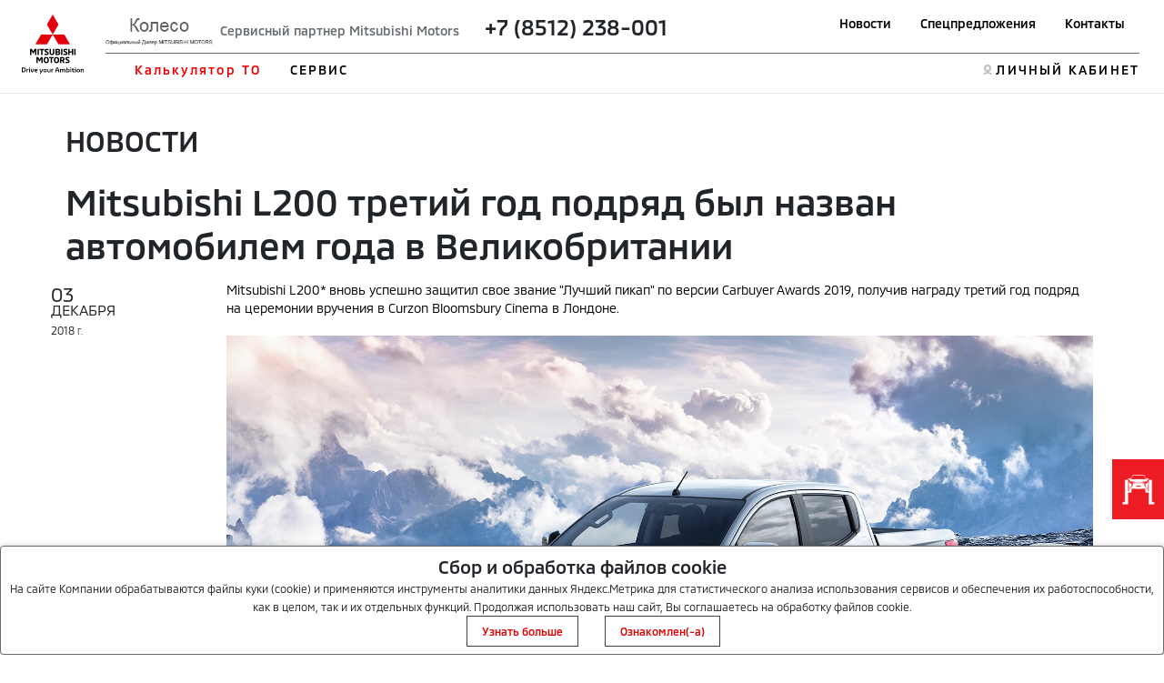

--- FILE ---
content_type: text/html; charset=utf-8
request_url: https://kaunto.mitsubishi-motors.ru/
body_size: 265
content:
"3pdnmkmsljb8hg5ic3gd9l92f5"

--- FILE ---
content_type: text/css
request_url: https://www.koleso-mitsubishi.ru/static/css/site/distributor/inner.css?v=1766902193
body_size: 9104
content:
/* --- Content --- */
/* ---
	container for inner pages
	secondary navigation
	model_promo
	banner_wide 
	car_configuration 
	car_view, car_interior 
	space_frame 
	motor_block 
	transmission_block 
	features_block
	slide_pagination - section_car
	footer - footer_inner
	Dealers
	Characteristic 
		checkbox 
	Map 
	News, news single
--- */

/* --- container for inner pages ---*/

/* fix bootstrap */
.table > tbody > tr > td {
    vertical-align: inherit;
}

.wrap {
    background: #fff;
    margin-bottom: 243px;
    min-height: 100%;
    position: relative;
    width: 100%;
    z-index: 1;
}

.wrap p {
}

.wrap_parallax {
    position: relative;
    overflow: hidden;
}

.link_phone {
    cursor: default;
    text-decoration: none;
}

.ymaps-copyrights-pane {
    display: none !important;
}

.full-width {
    max-width: 100%;
}

/* --- secondary navigation - inner page --- */
.secondary_container { /*margin-top: 1px;*/
}

.logo_fixed .logo {
}

.wrap_parallax .top_nav li a {
    color: #000000;
}

.header .logo_fixed .logo {
    top: -60px;
    -moz-transition: all 0.4s ease-out;
    -webkit-transition: all 0.4s ease-out;
    transition: all 0.4s ease-out;
}

.header .logo_fixed.sticky .logo {
    top: 10px;
}

.secondary_container.sticky {
    left: 0;
    position: fixed;
    right: 0;
    top: 0;
    margin: 0;
}

.usermenu{

    width:100%;
}

.umnav {
    background-color: #686D71;
}
.usermenu ul {
    list-style: none;
}
@media(max-width:767px) {
    usermenu .submenu_btn {
        right: 105px;
        display: block;
    }
    .car_configuration .rotate_gallery {
        position: relative;
        width: 100%;
        /*height: 321px;*/
        margin: 0 auto;
        z-index: 10;
    }

    .reel-overlay img {
        width: 100%;
        height: 420px;
    }
}
.usermenu ul li{
    text-align:center;
    padding: 10px;
    transition: 0.5s all;

}
.usermenu ul li:hover{
    background: rgba(0,0,0,0.3);
}
.usermenu ul li:last-child{
    background: #303030;
}
.usermenu ul li.active{
    background: #ed1c24;
}
.usermenu ul li a{
    color:#fff;
    text-align:center;
}

.secondary_nav {
    background: #919191;
    height: 50px;
    -moz-transition: margin 0.3s ease-out;
    -webkit-transition: margin 0.3s ease-out;
    transition: margin 0.3s ease-out;
}

.secondary_container.sticky .secondary_nav {
    margin-right: 0;
    -moz-transition: margin 0.3s ease-out;
    -webkit-transition: margin 0.3s ease-out;
    transition: margin 0.3s ease-out;
}

.secondary_nav ul {
    float: left;
    width: 65%; /*overflow: hidden;*/
}

.secondary_nav ul.subpage {
    width: 100%;
}

.secondary_nav ul.active {
    overflow: visible !important;
}

.secondary_nav li {
    float: left;
    position: relative;
    text-align: center;
}

.secondary_nav li a {
    display: block;
    padding: 20px 14px 15px;
    color: #fff;
    font-family: 'ptcentrosansproregular';
    font-size: 14px;
    line-height: 15px;
    outline: none;
    -webkit-font-smoothing: subpixel-antialiased;
    -moz-transition: none !important;
    -webkit-transition: none !important;
    transition: none !important;
}

.secondary_nav li.active {
    background: #ed1c24;
}

.secondary_nav li.active:after {
    background: #4e0407 url(/static/images/inner/activeR.png) no-repeat center bottom;
    bottom: -5px;
    content: '';
    display: block;
    height: 6px;
    position: absolute;
    right: -3px;
    width: 3px;
}

.secondary_nav li.active:before {
    background: url(/static/images/inner/active_l.png) no-repeat left bottom;
    bottom: -6px;
    content: '';
    display: block;
    height: 6px;
    left: 0;
    position: absolute;
    width: 100%;
}

.secondary_nav li.active a {
    text-decoration: none;
}

.secondary_nav li a:hover {
    text-decoration: none;
}

.secondary_nav .model_logo {
    float: right;
    padding-top: 14px;
    text-align: right;
    width: 30%;
}

.submenu_btn {
    display: none;
    position: absolute;
    top: 0;
    right: 93px;
    width: 35%;
    height: 40px;
    z-index: 12;
    line-height: 44px;
    font-size: 15px;
    color: #fff;
    text-decoration: none;
    -moz-transition: none !important;
    -webkit-transition: none !important;
    transition: none !important;
}

.submenu_btn i {
    font-style: normal;
    display: inline;
}

.submenu_btn i.close {
    display: none;
}

.submenu_btn span {
    position: absolute;
    top: 15px;
    right: 15px;
    width: 0;
    height: 0;
    border-style: solid;
    border-width: 14px 15px 0 15px;
    border-color: #ed1c23 transparent transparent transparent;
    -moz-transition: none !important;
    -webkit-transition: none !important;
    transition: none !important;
}

.submenu_btn.active.black span {
    border-style: solid;
    -ms-transform: rotate(180deg);
    -moz-transform: rotate(180deg);
    -webkit-transform: rotate(180deg);
    transform: rotate(180deg);
}

.submenu_btn.active.black i.close {
    display: inline;
}

.submenu_btn.active.black i.open {
    display: none;
}

/*innerPage1*/

.promo_text {
    color: #fff;
    text-align: center;
    margin-bottom: 45px;
    padding-top: 40px;
}

.promo_text p {
    margin: 0 0 10px 0;
}

.promo_text img {
    width: 100%;
}

.promo_text h3 {
    display: block !important;
    margin-top: 50px;
}

.promo_text .promo_text_big p {
    font-size: 20px;
    margin: 0 0 30px 0;
}

/* --- model_promo --- */
.model_promo {
    clear: both;
    overflow: hidden;
    position: relative;
    margin-bottom: 43px;
    height: 760px;
}

.model_promo_img {
    position: absolute;
    top: 0;
    left: 0;
    width: 100%;
    height: 679px;
}

.model_promo_img.promo_big {
    height: 930px;
}

.model_promo.wide .img_replace {
    background-size: cover;
}

.model_promo.section_image {
    height: auto;
}

.model_promo.section_image .model_promo_img {
    position: static;
}

.model_promo.section_image .model_promo_img .img_replace {
    position: static;
}

.model_promo_img .img_replace.front,
.model_promo_img .img_replace.front.active {
    z-index: 10;
}

.model_promo_img .img_replace.back {
    z-index: 9;
}

.model_promo_img .img_replace.back.active {
    z-index: 11;
}

.model_promo_img .img_replace.active {
    opacity: 1;
}

.model_promo_img .slide_offer {
    top: 170px;
}

.model_promo_item {
    position: absolute;
    bottom: 0;
    left: 0;
    width: 100%;
    z-index: 100;
}

.model_promo_item .slide_text p {
    font-size: 18px;
    line-height: 16px;
    color: #000;
    text-transform: uppercase;
    margin-left: -1px;
    margin-top: 5px;
}

.model_promo_item .slide_text p:first-child {
    position: relative;
    top: 1px;
}

.model_promo_item .slide_text h2,
.model_promo_item .slide_text h1,
.model_promo_item .slide_text h2 a {
    color: #000;
    text-transform: uppercase;
    line-height: 59px;
}

.model_promo_item .slide_text .price {
}

.slide_promo_text {
    position: relative;
    top: 22px;
}

.slide_promo_text h6 {
    clear: both;
    font-size: 14px;
    color: #000;
    font-weight: normal;
    margin-bottom: 0;
    line-height: 1;
    text-transform: uppercase;
}

.slide_promo_text .credit_propose h6 {
}

.slide_promo_text .offer_text {
    margin: 6px 0;
    font-size: 14px;
    font-family: 'MMC', Arial, sans-serif;
}

.slide_promo_text .offer_text span {
    font-size: 34px;
    line-height: 1;
    margin-left: -4px;
    color: #151519;
    font-family: 'MMC', Arial, sans-serif;
    padding-left: 3px;
}

.slide_promo_text .offer_text .percent {
    font-size: 24px;
    position: relative;
    bottom: 1px;
    color: #000000;
}

.slide_promo_text .credit_propose {
    cursor: pointer;
    text-align: right;
    position: relative;
    width: 250px;
    float: right;
    top: -2px;
    margin-left: 20px;
}

.slide_promo_text .credit_propose .offer_text {
}

.slide_promo_text .credit_propose .calc_credit {
    margin-top: 5px;
    overflow: hidden;
    display: block;
    color: #ea1d24;
    -moz-transition: none;
    -webkit-transition: none;
    transition: none;
}

.slide_promo_text .casko {
    position: relative;
    float: right;
    text-align: left;
    top: -2px;
}

.slide_promo_text .casko .offer_text {
    margin: 0;
    float: none;
}

.slide_promo_text .casko .offer_text sup {
    right: -4px;
}

.slide_promo_text .casko .offer_text sup.casco_from {
    position: relative;
    top: -30px;
    margin-right: 5px;
    right: 0;
}

.slide_promo_text .casko .offer_text span {
    color: #ed1c24;
}

.car-title {
    max-width: 680px;
    float: left;
}

.car-credit-casco {
    width: 500px;
    float: right;
}

.promo_block p {
    font-size: 16px;
}

.slide_black {
    color: #000;
    font-size: 40px;
}

.slide_offer.slide_black {
    top: 205px;
}

/* --- text_1 --- */
.text_1 {
    padding: 20px;
}

.text_1 h1 {
    margin-bottom: 10px;
}

.text_1 p {
    margin: 10px 0;
}

/* --- car_configuration --- */
.car_configuration {
    clear: both;
    position: relative;
    _height: 420px;
    margin-bottom: 48px;
}

.car_configuration h6 {
    font-weight: normal;
    font-size: 20px;
    color: #151519;
    margin-bottom: 25px;
    padding-left: 4px;
}

.car_configuration .side_nav {
    width: 200px;
    position: absolute;
    left: 35px;
    top: 50px;
    z-index: 11;
}

.car_configuration .side_nav ul {
    margin-bottom: 79px;
}

.car_configuration .side_nav li {
    margin-bottom: 9px;
    padding-left: 18px;
    position: relative;
}

.car_configuration .side_nav li:after {
    content: '\003E';
    display: block;
    position: absolute;
    left: 5px;
    top: 7px;
    font-weight: bold;
    line-height: 12px;
    font-size: 14px;
}

.car_configuration .side_nav li a {
    text-transform: uppercase;
    font-size: 12px;
    font-family: 'ptcentrosansproregular';
    font-weight: bold;
}

.car_configuration .section_link {
    color: #151519;
    font-size: 20px;
    text-decoration: none;
    margin-left: 5px;
}

.car_configuration .section_link span {
    text-decoration: underline;
    position: relative;
    top: -5px;
    padding-left: 10px; /*font-family: 'MMC', Arial, sans-serif;*/
}

.car_configuration .section_link:hover span {
    text-decoration: none;
}

.car_configuration .rotate_gallery {
    position: relative;
    width: 700px;
    /*height: 321px;*/
    margin: 0 auto;
    z-index: 10;
}

.car_configuration .rotate_gallery:after {
    content: '';
    background: url(/static/images/inner/podium.png) center no-repeat;
    height: 32px;
    display: block;
}

.reel-overlay img {
    width: 700px;
    height: 420px;
}

.reel-preloader {
    display: none !important;
}

.car_configuration .rotate_gallery img {
    height: auto;
}

.car_configuration .rotate_gallery img:hover {
    cursor: url(/static/images/inner/hand.cur), pointer;
}

.car_configuration .rotate_hint {
    /*position: absolute;*/
    /*bottom: 0;*/
    /*left: 50%;*/
    /*margin-left: -50px;*/
    z-index: 30;
}

.car_configuration .rotate_hint span {
    display: inline-block;
    vertical-align: top;
}

.car_configuration .rotate_hint span.arr {
    width: 8px;
    height: 15px;
    background: url(/static/images/inner/rotate-arrows.png) 0 0 no-repeat;
}

.car_configuration .rotate_hint span.arr.left {
    background-position: 0 0;
}

.car_configuration .rotate_hint span.arr.right {
    background-position: -8px 0;
}

.car_configuration .rotate_hint span.text {
    font-size: 16px;
    line-height: 14px;
    padding: 0 10px;
    font-family: 'MMC';
    font-weight: normal;
}

.colors_nav {
    position: relative;
    width: 100%;
    z-index: 20;
}

.colors_nav li {
    margin-bottom: 5px;
    width: 52px;
    height: 30px;
    overflow: hidden;
}

.colors_nav h6 {
    font-size: 18px;
    margin: 0;
    margin-bottom: 11px;
    margin-left: -13px;
}

.colors_nav li a {
    display: block;
    width: 52px;
    height: 30px;
    background: url(/static/images/inner/colors_nav.png) 0 0 no-repeat;
    -moz-transition: none;
    -webkit-transition: none;
    transition: none;
}

/*.colors_nav li a:before {position: absolute; content: ''; top: 0; left: 0; width: 0; height: 0; border-style: solid; border-width: 30px 0 0 16px; border-color: transparent transparent transparent #ffffff; z-index: 11;}*/
.colors_nav li a:after {
    position: absolute;
    content: '';
    top: 0;
    right: 0;
    width: 0;
    height: 0;
    border-style: solid;
    border-width: 0 16px 30px 0;
    border-color: transparent #ffffff transparent transparent;
    z-index: 11;
}

.colors_nav li.color2 {
    margin-left: 19px;
}

.colors_nav li.color3 {
    margin-left: 38px;
}

.colors_nav li.color4 {
    margin-left: 57px;
}

.colors_nav li.color5 {
    margin-left: 75px;
}

.colors_nav li.color6 {
    margin-left: 96px;
}

.colors_nav li.color7 {
    margin-left: 113px;
}

.colors_nav li.color1 a {
    background-color: #eeeeee;
}

.colors_nav li.color2 a {
    background-color: #f4f4ee;
}

.colors_nav li.color3 a {
    background-color: #1b1e23;
}

.colors_nav li.color4 a {
    background-color: #143855;
}

.colors_nav li.color5 a {
    background-color: #a9aaaf;
}

.colors_nav li.color6 a {
    background-color: #6a6a6a;
}

.colors_nav li.color7 a {
    background-color: #8e1d25;
}

.colors_nav li a.active {
    background-image: url(/static/images/inner/colors_nav.png);
    background-position: 0 bottom;
    background-repeat: no-repeat;
}

.new_slide_stuff {
    background: #000000;
    width: 376px;
    display: inline-block;
}

.new_slide_stuff.right {
    float: right;
}

.new_slide_stuff p {
    font-size: 16px;
    line-height: 20px;
    font-family: 'ptcentrosansproregular';
    background: #000000;
    padding: 5px 40px 45px 44px;
    color: #ffffff;
}

/* --- car_view, car_interior --- */
.car_view, .car_interior {
    position: relative;
}

.car_view .optional, .car_interior .optional {
    position: absolute;
    top: 0;
    left: 0;
    width: 100%;
    height: 100%;
    z-index: 20;
}

.car_view .optional > .container, .car_interior .optional > .container {
    height: inherit;
}

.car_view .optional .section_link,
.car_interior .optional .section_link {
    color: #fff;
    float: right;
    margin-top: 100px;
    display: inline-block;
    margin-right: 33px;
    font-size: 20px;
    z-index: 100;
}

.car_view .optional .section_link span,
.car_interior .optional .section_link span {
    display: inline-block;
    position: relative;
    top: -4px;
    padding-left: 15px;
    text-decoration: underline;
}

.car_view .optional h2,
.car_interior .optional h2 {
    position: relative;
    display: inline-block;
    font-weight: normal;
    font-size: 48px;
    line-height: 48px;
}

.car_view .optional li, .car_interior .optional li {
    color: #fff;
}

.car_interior .optional .section_link {
    float: none;
    position: absolute;
    bottom: 90px;
    right: 124px;
}

.car_interior .optional h2 {
    float: right;
    padding-left: 0;
    padding-right: 132px;
}

.car_view_slider .car_view_slider_item,
.car_interior_slider .car_interior_item {
    position: relative;
    float: left;
}

.car_view_slider .slide_text,
.car_interior_slider .slide_text {
    position: absolute;
    left: 0;
    top: 145px;
    width: 100%;
    color: #fff;
}

.car_view_slider .car_view_slider_item .slide_text p,
.car_interior_slider .car_interior_item .slide_text p {
    font-size: 16px;
    line-height: 20px;
    font-family: 'ptcentrosansproregular';
    width: 300px;
    background: #000000;
    padding: 20px 40px;
}

.car_interior_slider .car_interior_item .slide_text p {
    float: right;
    padding-left: 0;
    margin-right: 45px;
}

.car_view_slider .car_view_slider_item img,
.car_interior_slider .car_interior_item img {
    width: 100%;
    height: 100%;
    display: block;
}

.car_view_slider .pagination,
.car_interior_slider .pagination {
    position: absolute;
    width: 100%;
    height: 30px;
    margin: 0;
    z-index: 100;
    left: 0;
    bottom: 19px;
    text-align: center;
}

.car_view_slider .pagination a,
.car_interior_slider .pagination a {
    display: inline-block;
    width: 12px;
    height: 12px;
    margin-left: 6px;
}

.car_view_slider .pagination a:first-child,
.car_interior_slider .pagination a:first-child {
    margin-left: 0;
}

.car_view_slider .pagination a span,
.car_interior_slider .pagination a span {
    width: 6px;
    height: 6px;
    display: block;
    margin: 3px auto;
    border-radius: 50%;
    background: #fff;
    text-indent: -9999px;
    border: 3px solid transparent;
    font-size: 0;
    box-shadow: none;
    -moz-transition: none;
    -webkit-transition: none;
    transition: none;
}

.car_view_slider .pagination a.selected span,
.car_view_slider .pagination a:hover span,
.car_interior_slider .pagination a.selected span,
.car_interior_slider .pagination a:hover span {
    background: #aeaeae;
    border: 6px solid #aeaeae;
}

.car_view_slider .car_slider_nav,
.car_interior_slider .car_slider_nav {
    position: absolute;
    top: 0;
    height: 100%;
    width: 50%;
    opacity: 0.3;
    text-shadow: none;
    text-indent: -9999px;
    color: transparent;
    font-size: 0;
    z-index: 22;
    -moz-transition: opacity 0.3s ease-out;
    -webkit-transition: opacity 0.3s ease-out;
    transition: opacity 0.3s ease-out;
}

.car_view_slider .car_slider_nav.car_prev,
.car_interior_slider .car_slider_nav.car_prev {
    background: url(/static/images/inner/slide_arrows_prev.png) no-repeat 5% center;
    left: 0;
}

.car_view_slider .car_slider_nav.car_next,
.car_interior_slider .car_slider_nav.car_next {
    background: url(/static/images/inner/slide_arrows_next.png) no-repeat 90% center;
    left: 50%;
}

.car_view_slider .car_slider_nav:hover,
.car_interior_slider .car_slider_nav:hover {
    opacity: 1;
}

/* --- car_block --- */
.car_block {
    clear: both;
    overflow: hidden;
    position: relative;
    background: #fff no-repeat center center;
    background-size: cover;
}

.car_block .car_block_item {
    position: relative;
    float: left;
}

.car_block .innertext {
    position: absolute;
    left: 0;
    top: 0;
    width: inherit;
    font-size: 20px;
    padding-top: 80px;
}

.car_block .innertext h2 {
    color: #000;
    font-size: 2.4em;
    line-height: 1em;
    margin-bottom: 20px;
}

.car_block .innertext p {
    color: #000;
    font-size: 0.8em;
    line-height: 1.5em;
    text-align: justify;
}

.car_block .car_block_image {
    position: absolute;
    left: 50%;
    width: 50%;
    height: 100%;
    top: 15%;
}

.car_block .car_block_text {
    width: 50%;
}

/* --- safety --- */
.car_block_phev {
    clear: both;
    overflow: hidden;
    padding-top: 40px;
    position: relative;
    background: #000 no-repeat left top;
    background-size: 100%;
}

.car_block_phev h2 {
    font-weight: normal;
    margin-bottom: 35px;
    font-size: 48px;
}

.car_block_phev .items {
    list-style: none;
    margin: 0;
    padding: 0;
    margin-top: 60%;
    margin-bottom: 60px;
    overflow: hidden;
}

.car_block_phev .items .item_title {
    color: #fff;
    height: 68px;
    line-height: 18px;
    font-size: 18px;
    font-weight: bold;
    font-family: 'MMC', Arial, sans-serif;
    padding: 15px 20px;
    background: #000;
}

.car_block_phev .items .item_text {
    color: #fff;
    height: 170px;
    overflow: hidden;
    padding: 25px 0;
    line-height: 18px;
    margin-bottom: 20px;
}

.car_block_phev .items img {
    max-width: 100%;
}

/* --- safety --- */
.car_safety {
    clear: both;
    height: 800px;
    overflow: hidden;
    position: relative;
    background: #000 no-repeat left bottom;
    background-size: cover;
}

.car_safety .car_safety_item {
    position: relative;
    float: left;
    height: 100%;
    width: 100%;
}

.car_safety .innertext {
    position: absolute;
    left: 0;
    top: 0;
    width: inherit;
    font-size: 20px;
    padding-top: 80px;
}

.car_safety .innertext h2 {
    color: #fff;
    font-size: 2.4em;
    line-height: 1em;
    margin-bottom: 20px;
}

.car_safety .innertext p {
    color: #fff;
    font-size: 0.8em;
    line-height: 1.5em;
    text-align: justify;
}

.car_safety .car_safety_image {
    position: absolute;
    left: 0;
    width: 50%;
    height: 100%;
    top: 0;
}

.car_safety .car_safety_image img {
    position: absolute;
    bottom: 0;
    left: 0;
}

.car_safety .car_safety_text {
    width: 50%;
    float: right;
    padding-left: 15px;
    padding-right: 15px;
}

/* --- space_frame --- */
.space_frame {
    clear: both;
    overflow: hidden;
    position: relative;
    padding: 60px 0 24px 0;
    background: #e5eaee no-repeat center center;
    background-size: cover;
}

.space_frame h2 {
    line-height: 44px;
    margin-left: 35px;
    margin-top: 2px;
    color: #000;
    font-size: 48px;
    font-weight: normal;
}

.space_frame .sf_description p {
    padding-left: 40px;
    margin-bottom: 20px;
    font-size: 16px;
    color: #333;
    line-height: 20px;
    font-family: 'ptcentrosansproregular';
    text-align: justify
}

.space_frame .sf_description .col_img {
    height: 207px;
    line-height: 207px;
    text-align: center;
    padding-bottom: 10px;
}

.space_frame .sf_description .col_img img {
    display: inline-block;
    margin-left: -20px;
    vertical-align: middle;
    max-width: 100%;
}

.space_frame .sf_description > .row > .col-md-3:last-child p {
    padding-left: 34px;
}

.space_frame .sf_description > .row > .col-md-3:last-child .col_img img {
    margin-left: 30px;
}

.space_frame.black {
    height: 700px;
    color: #fff;
}

.space_frame.black h2, .space_frame.black p {
    color: #fff;
}

/* --- motor_block --- */
.motor_block {
    clear: both;
    overflow: hidden;
    background: #000;
    position: relative
}

.motor_block .left_text {
    position: absolute;
    left: 0;
    width: 100%;
    top: 143px;
    color: #fff;
    z-index: 99;
}

.motor_block h2 {
    font-weight: normal;
    margin-bottom: 35px;
    font-size: 48px;
}

.motor_block .left_text p {
    font-family: 'ptcentrosansproregular';
    font-size: 16px;
    line-height: 20px;
    margin-bottom: 20px;
}

.motor_block .left_text .text_inner {
    width: 520px;
    margin-left: 40px;
}

.motor_block .motor_pic {
    padding-bottom: 44px;
    margin-top: -1px;
}

.motor_block .motor_text {
    position: absolute;
    left: 0;
    top: 0;
    width: 100%;
    z-index: 100;
}

.motor_block .motor_text .text_inner {
    margin-right: 22px;
    width: 320px;
    float: right;
    padding-top: 148px;
    color: #fff;
    z-index: 100;
}

.motor_block .motor_text .text_inner.text_inner_left {
    float: left;
    margin-left: 40px;
    padding-top: 80px;
    width: 40%;
}

.motor_block .motor_text .text_inner.text_inner_right {
    padding-top: 90px;
}

.motor_block .motor_text .text_inner img {
    max-width: 100%;
}

.motor_block .motor_text h3 {
    text-transform: uppercase;
    font-weight: normal;
    margin-bottom: 35px;
    color: #fff;
    font-size: 50px;
    font-family: 'MMC', Arial, sans-serif;
}

.motor_block .motor_text p {
    color: #fff;
    font-size: 16px;
    line-height: 20px;
    font-family: 'ptcentrosansproregular';
    margin-bottom: 15px
}

.motor_block .slides li {
    position: relative;
    text-align: center !important;
}

.motor_block .slides li > img {
    width: 100%;
    height: 100%;
}

.motor_block .slides li .motor_text {
    text-align: left !important;
}

.motor_nav {
    position: absolute;
    left: 0;
    z-index: 100;
    width: 100%;
    bottom: 61px;
    height: 30px;
    text-align: center;
}

.motor_nav_pager li {
    display: inline-block;
}

.motor_nav_pager li:first-child {
    margin-left: 0;
}

.motor_nav_pager li a {
    color: #fff;
    font-size: 20px;
    display: inline-block;
    padding: 0 15px;
    text-transform: uppercase;
    border: 2px solid transparent;
    height: 36px;
    line-height: 36px;
}

.motor_nav_pager li.selected a {
    color: #999999;
    border: 2px solid #fff;
    text-decoration: none;
}

.mobile_text {
    position: relative;
    display: none;
}

/* --- engine_block --- */
.engine_block {
    min-height: 600px;
    clear: both;
    overflow: hidden;
    position: relative;
    background: #000 no-repeat center center;
    background-size: cover;
    padding-bottom: 50px;
}

.engine_block .left_text {
    color: #fff;
    float: left;
    width: 30%;
    padding: 20px 0 40px 0;
}

.engine_block .right_text {
    color: #fff;
    float: right;
    width: 30%;
    padding: 40px 0;
}

.engine_block, .engine_block .left_text, .engine_block .right_text {
    -moz-transition: all 0.8s ease-out;
    -webkit-transition: all 0.8s ease-out;
    transition: all 0.8s ease-out;
}

.engine_block .right_text .img img {
    max-width: 100%;
}

.engine_block h2 {
    font-weight: normal;
    margin-bottom: 35px;
    font-size: 48px;
}

.engine_block p {
    font-family: 'ptcentrosansproregular';
    font-size: 16px;
    line-height: 20px;
    margin-bottom: 20px;
}

.engine_block .slides li {
    position: relative;
    display: none;
}

.engine_block .slides li.active {
    display: block;
}

.engine_block .slides li > img {
    max-width: 100%;
}

.engine_nav {
    position: absolute;
    left: 0;
    z-index: 100;
    width: 100%;
    bottom: 30px;
    height: 30px;
    text-align: center;
}

.engine_nav_pager li {
    display: inline-block;
}

.engine_nav_pager li:first-child {
    margin-left: 0;
}

.engine_nav_pager li a {
    color: #fff;
    font-size: 20px;
    display: inline-block;
    padding: 0 15px;
    text-transform: uppercase;
    border: 2px solid transparent;
    height: 36px;
    line-height: 36px;
}

.engine_nav_pager li.selected a {
    color: #999999;
    border: 2px solid #fff;
    text-decoration: none;
}

/* --- transmission_block --- */
.transmission_block {
    clear: both;
    overflow: hidden;
    position: relative;
    padding: 70px 0;
}

.transmission_block h2 {
    color: #333333;
    font-size: 48px;
    margin-bottom: 25px;
    margin-top: 2px;
}

.transmission_block h2 .model {
    font-family: 'MMC', Arial, sans-serif;
    display: block;
}

.transmission_block .model_num {
    float: right;
    width: 340px;
    margin-top: 12px;
}

.transmission_tabs {
    position: relative;
    clear: both;
    width: 100%;
    display: inline-block;
}

.transmission_tabs ul.tab_links {
    position: absolute;
    left: 120px;
    top: 80px;
}

.transmission_tabs ul.tab_links.mobile {
    margin-top: 40px;
    display: none;
}

.transmission_tabs ul.tab_links li {
    margin-bottom: 15px;
}

.transmission_tabs ul.tab_links li a {
    height: 55px;
    background: url(/static/images/inner/tab_arrows.png) no-repeat right -71px;
    line-height: 52px;
    display: block;
    text-align: center;
    color: #fff;
    font-family: 'MMC', Arial, sans-serif;
    font-size: 30px;
    text-decoration: none;
    opacity: 1;
    padding-right: 27px;
    padding-left: 10px;
}

.transmission_tabs ul.tab_links li.active a {
    background: url(/static/images/inner/tab_arrows.png) no-repeat right 0;
}

.transmission_tabs ul.tab_links li a:hover {
    opacity: 0.6;
}

.transmission_tabs ul.tab_links li.active a:hover {
    opacity: 1;
}

.transmission_tabs .tab_content {
    width: 842px;
    float: right;
    display: none;
}

.transmission_tabs .tab_content.active {
    display: block;
}

.transmission_tabs .tab_content .transmission_img {
    margin-left: -22px;
    margin-top: 14px;
    float: left;
}

.transmission_tabs .text {
    width: 300px;
    float: right;
    padding-top: 71px;
    margin-right: 39px;
}

.transmission_tabs .text h3 {
    line-height: 1.2
}

.transmission_tabs .text p {
    font-family: 'ptcentrosansproregular';
    font-size: 16px;
    line-height: 20px;
    margin-bottom: 15px;
}

/* --- features_block --- */
.features_block {
    clear: both;
    overflow: hidden;
    position: relative;
    padding-top: 25px;
    margin-bottom: 65px;
}

.features_block_3 .features_item {
    width: 31.25%;
    margin-left: 3.495%
}

.features_item {
    float: left;
    position: relative;
    width: 22.999%;
    margin-left: 2.66%; /*width: 22%; margin-left: 4%;*/
    overflow: hidden;
}

.features_item h4 {
}

.features_item .features_text {
    position: absolute;
    background: #000;
    background: rgba(0, 0, 0, 0.82);
    left: 0;
    top: 50px;
    padding: 16px 20px;
    width: 100%;
    height: 100%;
    box-sizing: border-box;
    -moz-box-sizing: border-box;
    -webkit-box-sizing: border-box;
}

.features_item .features_text a {
    color: #fff;
    font-size: 15px;
    line-height: 20px;
    font-family: 'ptcentrosansproregular';
    -webkit-font-smoothing: subpixel-antialiased;
}

.features_item .features_text li {
    margin-bottom: 5px;
}

.features_item .features_text li a {
    color: #fff;
    font-size: 15px;
    line-height: 20px;
    font-family: 'ptcentrosansproregular';
    -webkit-font-smoothing: subpixel-antialiased;
}

.features_item .features_text li a:hover,
.features_item .features_text a:hover {
    color: #ea1d24;
}

.features_item:first-child {
    margin-left: 0;
}

.features_item:last-child {
    margin-left: 2.682%;
}

.features_item img {
    width: 100%;
    height: auto;
    -ms-transform: scale(1);
    -webkit-transform: scale(1);
    -moz-transform: scale(1);
    transform: scale(1);
    -moz-transition: all 0.4s ease-out;
    -webkit-transition: all 0.4s ease-out;
    transition: all 0.4s ease-out;
}

.features_item:hover img {
    -ms-transform: scale(1.2);
    -webkit-transform: scale(1.2);
    -moz-transform: scale(1.2);
    transform: scale(1.2);
}

/* --- slide_pagination - section_car --- */
.section_car {
    clear: both;
    overflow: hidden;
    height: 150px;
    margin-top: 70px;
}

.car_name {
    text-align: left;
}

.car_name strong {
    padding: 0 0 0 0px;
}

/* --- footer - footer_inner --- */
.footer.footer_inner {
    margin-top: -243px;
    width: 100%;
    z-index: 10;
}

.footer.footer_inner.ontop {
    z-index: 10;
}

/* Dealers page */

.map_block {
    height: 640px;
    overflow: hidden;
    margin-bottom: 77px;
}

#map {
    float: left;
    width: 100%;
    height: inherit;
    -webkit-backface-visibility: hidden;
}

.infotabs {
    clear: both;
    overflow: hidden;
    padding-bottom: 50px;
    padding-top: 23px;
}

.infotabs h2 {
    font-weight: normal;
    color: #000;
}

.infotabs li {
    padding-left: 17px;
    position: relative;
    margin-bottom: 13px;
    line-height: 1;
}

.infotabs li:after {
    content: '\003E';
    display: block;
    position: absolute;
    left: -2px;
    top: 0;
    font-size: 14px;
}

.infotabs li a {
    font-size: 14px;
}

.infotabs p {
    font-family: 'ptcentrosansproregular';
    font-size: 14px;
    line-height: 20px;
    margin-bottom: 18px;
}

.actions_tabs {
}

.actions_tabs .actions_tab_wrapper {
    font-size: 14px;
    line-height: 20px;
}

.actions_tabs .actions_tab_content {
    display: none;
    min-height: 200px;
}

.actions_tabs .actions_tab_content.active {
    display: block;
}

.actions_tabs .actions_tab_content p {
    font-size: 14px;
    margin-bottom: 20px;
}

.actions_tabs .actions_tab_links {
    position: relative;
    padding-top: 85px;
    padding-left: 34px;
}

.actions_tabs .actions_tab_links li {
    margin-bottom: 13px;
    padding-left: 18px;
    position: relative;
}

.actions_tabs .actions_tab_links li:after {
    content: '\003E';
    display: block;
    position: absolute;
    left: 0;
    top: 0;
    font-size: 14px;
}

.actions_tabs .actions_tab_links li a {
    font-size: 14px;
    font-family: 'ptcentrosansproregular', arial, serif;
    -moz-transition: none;
    -webkit-transition: none;
    transition: none;
}

.actions_tabs .actions_tab_links li a:focus {
    color: #ed1c24;
}

.actions_tabs .actions_tab_links li.active a {
    font-weight: bold;
    text-decoration: none;
}

/* Characteristic page */

.model_characteristics {
}

.engine-tabs {
    display: none;
    padding-bottom: 17px;
}

.engine-tabs > ul {
}

.engine-tabs > ul > .engine-item {
    display: block;
    float: left;
    width: 100%;
}

.engine-tabs > ul > .engine-item .engine_class {
    display: block;
    padding-bottom: 8px;
    font-size: 19px;
    color: #000;
    font-family: 'ptcentrosansproregular';
}

.engine-tabs > ul > li > ul {
    position: relative;
    width: 100%;
    float: left;
}

.engine-tabs > ul > li > ul > li {
    width: 20%;
    float: left;
    padding-bottom: 34px;
}

.engine-tabs > ul > li > ul > li a {
    position: relative;
    display: block;
    width: 83%;
    background: #c1c2c3;
    padding: 18px 8px 15px 17px;
    color: #fff;
    font-size: 12px;
    line-height: 13px;
    font-weight: normal;
    font-family: 'MMC';
    text-decoration: none;
    box-shadow: 4px 4px 0px #a5a7a8;
    -moz-transition: none !important;
    -webkit-transition: none !important;
    transition: none !important;
}

.engine-tabs > ul > li > ul > li a:before {
    content: '';
    position: absolute;
    bottom: -4px;
    left: 0;
    width: 0;
    height: 0;
    border-style: solid;
    border-width: 0 4px 4px 0;
    border-color: transparent #a5a7a8 transparent transparent;
}

.engine-tabs > ul > li > ul > li a:after {
    content: '';
    position: absolute;
    top: 0;
    right: -4px;
    width: 0;
    height: 0;
    border-style: solid;
    border-width: 4px 0 0 4px;
    border-color: transparent transparent transparent #a5a7a8;
}

.engine-tabs > ul > li > ul > li a.active {
    background: #ed1c24;
    box-shadow: 4px 4px 0px #c71219;
}

.engine-tabs > ul > li > ul > li a.active:before {
    border-color: transparent #c71219 transparent transparent;
}

.engine-tabs > ul > li > ul > li a.active:after {
    border-color: transparent transparent transparent #c71219;
}

.engine-tabs > ul > li > ul > li a div {
    display: table-cell;
}

.engine-tabs > ul > li > ul > li a span {
    float: right;
    position: relative;
    display: inline-block;
    padding-top: 9px;
    font-size: 13px;
}

.engine-tabs > ul > li > ul > li a i {
    float: left;
    font-style: normal;
    display: inline-block;
    padding-top: 9px;
    font-size: 13px;
}

.engine-tabs h3 {
    margin: 30px 0;
}

.char_main, .char_hint {
    font-family: 'ptcentrosansproregular', arial, serif;
}

.char_main:after, .char_hint:after {
    content: "";
    display: block;
    width: 100%;
    clear: both;
}

.char_main table tr td {
    padding: 12px 3px 7px 3px;
}

.char_main table tr td.col_title {
    font-size: 14px;
}

.model_characteristics .char-item {
    margin-bottom: 22px;
    position: relative;
}

.model_characteristics .char-item.char_prices {
    margin-bottom: 42px;
}

.char-item:not(.char_combined) table tr td {
    width: 7%;
    padding-top: 3px;
    vertical-align: top;
}

/*.char_main table tr td {width: 84px;}*/
.char-item:not(.char_combined) table tr td:first-child {
    width: 30%;
    min-width: 376px
}

/*.char-item.char_combined table tr td:nth-child(2) {width: 35%; }*/
.char-item.char_combined table tr td:nth-child(3) {
    width: 21%;
}

.char-item.char_combined table tr td:nth-child(4) {
    width: 14%;
}

.char_main tr td.on {
    width: 33%;
    text-align: center;
}

.char_main tr td.on .text_field {
    border: 0;
    width: auto;
}

.char_main tr td.on .text_field:before, .char_main tr td.on .text_field:after {
    display: none;
}

.char_main tr td.off {
    display: none;
}

.char_main tr.active td.col_title,
.char-item:not(.char_combined) table tr.active td:first-child {
    font-size: 13px;
    line-height: 16px;
}

.char-item table tr td.active {
    color: #ed1c24;
}

.char-item .char_title {
    cursor: pointer;
    font-weight: normal;
    text-transform: uppercase;
}

.char-item .char_title:hover {
    text-decoration: underline;
}

.char-item .char_title:after {
    content: '';
    margin-left: 5px;
    border-top: 6px solid transparent;
    border-left: 6px solid #717369;
    border-right: none;
    border-bottom: 6px solid transparent;
    display: inline-block;
    vertical-align: middle;
    position: relative;
    top: -2px;
}

.char_title.active:after {
    border-top: 6px solid #717369;
    border-left: 6px solid transparent;
    border-right: 6px solid transparent;
    border-bottom: none;
}

/*
.char_main tr:before {
    content:''; display:block;    overflow: hidden; padding-bottom: 4px; padding-left: 9999px; margin-left: -9999px; padding-right: 9999px; margin-right: -9999px;
}

.char_content:before {
    background:none;
}
.char-item:before {
    background:#fff;
    height: 55px;
    position: relative;
    border-bottom: 3px solid #eaeef0;
}

.char_main thead tr:before, .char-price:before, .char-complect:before {
    background:#fff;
    height: 50px;
}
.char-complect:before {
    height: 100px;
}
*/
.char_main table tr.char-complect-mini td {
    padding: 0;
}

tr.char-complect-mini .col_title .line {
    padding: 5px 0;
}

.char-item td {
    padding: 0 0 3px 0 !important;
}

.tohide {
    z-index: 20;
    position: relative;
    vertical-align: top;
    text-align: center;
}

.row-compl {
    position: absolute;
    height: 10000px;
    top: 100px;
    left: 5px;
    right: 5px;
    z-index: 1;
    display: none;
}

.row-compl.active {
    background-color: rgba(240, 30, 30, 0.05);
    display: block;
}

.char_content .char_inside.data {
    margin-right: 25px;
}

.char-item .char_inside table {
    margin-top: 6px;
    margin-bottom: 16px;
}

.char-item .char_inside table tr td {
    padding: 15px 0 0;
    vertical-align: top;
}

.char-item .char_inside table tr td.col_title {
    padding: 9px 92px 4px 0;
}

.char_content td span.feature {
    display: inline-block;
    width: 15px;
    height: 4px;
    border: 1px solid #717369;
    background: #717369;
    vertical-align: top;
}

.char_content td span.feature.disabled {
    border: 1px solid #babdba;
    background: transparent;
}

.char_content td.active span.feature {
    border: 1px solid #ed1c24;
    background: #ed1c24;
    vertical-align: top;
    display: inline-block;
}

.char_content td.active span.feature.disabled {
    background: transparent;
}

.text_field {
    margin: 0 5px;
    font-size: 12px;
    line-height: 15px;
    text-align: center;
    border-bottom: 1px solid #bec0ba;
    position: relative;
    -webkit-font-smoothing: subpixel-antialiased;
    z-index: 20;
}

.text_field:before,
.text_field:after {
    content: "";
    display: block;
    height: 3px;
    width: 1px;
    position: absolute;
    bottom: 0;
    background: #bec0ba;
}

.text_field:before {
    left: 0;
}

.text_field:after {
    right: 0;
}

.char_main label {
    font-family: 'MMC', Arial, sans-serif;
    font-size: 11px;
    padding-top: 6px;
    line-height: 14px;
    font-weight: normal;
    display: block;
    cursor: pointer;
}

.char_main td.active label {
    color: #ed1c24
}

.old_price, .new_price {
    white-space: nowrap;
    font-size: 12px;
    font-family: 'MMC', Arial, sans-serif;
    position: relative;
    z-index: 20;
}

.old_price {
    text-decoration: line-through;
    font-family: 'ptcentrosansproregular', Arial, sans-serif;
}

.new_price {
    color: #ea1d24;
}

.mincredit_price {
    color: #222;
}

.tooltip {
    position: relative;
    display: inline-block;
    vertical-align: top;
    padding-top: 3px;
    opacity: 1;
}

.tooltip_marker {
    position: relative;
    width: 10px;
    height: 10px;
    background: #7e8077;
    border-radius: 10px;
}

.tooltip .tooltip_marker:before {
    content: '>';
    position: absolute;
    top: 1px;
    left: 3px;
    font-size: 8px;
    line-height: 8px;
    font-family: 'ptcentrosansproregular';
    color: #eaeef0;
}

.mobile .tooltip .tooltip_marker:before {
    top: 2px;
}

.tooltip_content {
    text-align: left;
    display: none;
    position: absolute;
    padding: 10px 15px;
    background: #fff;
    font-size: 10px;
    line-height: 12px;
    width: 195px;
    bottom: 100%;
    right: 0;
    margin-bottom: 9px;
    color: #333;
}

.tooltip_content:after {
    content: '';
    display: block;
    border-right: 9px solid #fff;
    border-bottom: 9px solid transparent;
    position: absolute;
    top: 100%;
    right: 0;
}

.tooltip:hover .tooltip_marker {
    background: #ed1c24;
}

.tooltip:hover .tooltip_content {
    display: block;
}

/* checkbox */
.model_characteristics table tr td .checker span {
    width: 15px;
    height: 15px;
    border: none;
    margin: 0;
    padding: 0;
}

.note {
    font-size: 14px;
    float: left;
}

.compare_link {
    font-family: 'ptcentrosansproregular', arial, serif;
    opacity: 0;
    text-transform: uppercase;
    font-size: 12px;
    display: block;
    margin-top: 5px;
    font-weight: bold;
    color: #ed1c24;
}

.compare_link:focus {
    color: #ed1c24;
}

.compare_link_mobile {
    font-family: 'ptcentrosansproregular', arial, serif;
    text-transform: uppercase;
    font-size: 14px;
    font-weight: bold;
    color: #ed1c24;
    background: url(/static/images/arrow_right_red.png) right center no-repeat;
    background-size: 20px 20px;
    padding: 11px 30px 11px 0;
}

.char_main .compare_link {
    position: relative;
    top: 0;
    font-weight: bold;
}

.char_hint .compare_link {
    position: relative;
    top: 0;
}

.compare_link.show_all {
    display: none;
    position: absolute;
    top: 4px;
    right: 30px;
}

.compare_link.show_all span {
    display: none;
}

.compare_link.show_all span.on {
    display: block;
}

#priceHead {
    display: none;
    position: fixed;
    top: 0;
    z-index: 300;
    overflow: hidden;
    padding-top: 50px;
    padding-left: 9999px;
    margin-left: -9999px;
    padding-right: 9999px;
    margin-right: -9999px;
    background: #fff;
}

.model_strength {
    margin-bottom: 10px;
    margin-top: 52px;
}

.model_strength .section_title {
    font-weight: normal;
    color: #000;
}

.model_strength .actions_tabs .actions_tab_links {
    padding-top: 118px;
    padding-left: 38px;
}

.model_strength .actions_tabs .actions_tab_links li {
    margin-bottom: 7px;
}

/* Map page */
.map_24_7 {
    padding-top: 180px;
    padding-bottom: 31px;
}

.map_24_7 .container {
    background: url(/static/images/card.png) no-repeat 96% 1%;
}

.top_map_info {
    font-family: 'ptcentrosansproregular', arial, serif;
    text-transform: uppercase;
}

.top_map_info .daytime {
    margin-left: 35.7%;
}

.top_map_info .daytime span {
    padding: 0 23px;
    font-size: 106px;
    font-family: 'ptcentrosansproregular';
    font-weight: bold;
}

.top_map_info .map {
    margin-left: 8.3%;
    color: #ed1c24;
    font-size: 160px;
    line-height: 110px;
}

.top_map_info .add_info {
    margin-left: 21.5%;
    font-size: 24px;
    line-height: 24px;
    display: block;
}

/* 21.6% */

.main_map_info {
    position: relative;
    padding-top: 20px;
}

.main_map_info p {
    margin-bottom: 7px;
    font-size: 14px;
    line-height: 18px;
}

.icon_map_earth {
    position: relative;
    display: block;
    background: url(/static/images/map_earth.png) no-repeat 0 0;
    width: 95px;
    height: 133px;
    margin-left: 117px;
}

.map_promo_info {
    margin-bottom: 57px;
    font-size: 16px;
    line-height: 24px;
}

.map_promo_info p {
    margin-bottom: 24px;
    font-size: 16px;
    line-height: 24px;
}

.icon_map_road {
    position: relative;
    display: block;
    background: url(/static/images/inner/icon_road.png) no-repeat 0 0;
    width: 116px;
    height: 59px;
    float: right;
    margin-right: 6px;
}

.map_road_info {
    position: relative;
    padding-bottom: 17px;
    margin-left: 27px;
}

.map_road_info p {
    font-size: 14px;
    line-height: 20px;
    margin-bottom: 5px;
}

.map_road_info .contact_phones {
    position: relative;
    margin-bottom: 28px;
}

.map_road_info .contact_phones li {
    position: relative;
    display: inline-block;
    width: 296px;
}

.map_road_info .contact_phones li span {
    display: block;
}

.map_road_info .contact_phones li span span {
    display: inline-block;
}

.map_road_info .title {
    font-family: 'MMC', Arial, sans-serif;
    font-size: 16px;
    padding-top: 9px;
}

.map_road_info .red {
    color: #ed1c24;
    font-size: 30px;
    line-height: 34px;
}

.map_road_info .red span {
    font-family: 'MMC', Arial, sans-serif;
    display: inline;
}

.map_text_info {
    position: relative;
    margin-left: 266px;
    padding-right: 140px;
}

.map_text_info h3 {
    font-family: 'ptcentrosansproregular', arial, serif;
    font-weight: normal;
    margin: 30px 0 20px 0;
    font-size: 30px;
    line-height: 30px;
}

.map_text_info p {
    line-height: 18px;
    margin-bottom: 10px;
}

.map_territory {
}

.map_territory .section_title {
    font-weight: normal;
    margin-bottom: 34px;
    font-size: 48px;
}

.map_territory .section_title span {
    color: #ed1c24;
}

.places_list {
    margin-left: 114px;
    position: relative;
}

.places_list:after {
    content: "";
    display: block;
    width: 100%;
    clear: both;
}

.places_list .title {
    font-size: 30px;
    line-height: normal;
    margin-bottom: 20px;
    font-weight: normal;
}

.places_list.places_russia .title {
    margin-bottom: 2px;
}

.places_list .subtitle {
    font-size: 14px;
    margin-bottom: 33px;
    color: #598527;
}

.places_list ul {
    float: left;
    width: 15.7%;
}

.places_list ul li {
    font-size: 14px;
    line-height: 22px;
}

.places_list ul li a {
    text-decoration: none;
    color: #000;
    cursor: default;
    white-space: nowrap;
    overflow: hidden;
    text-overflow: ellipsis;
    display: block;
    width: 95%;
}

.places_list ul li a:hover {
    cursor: default;
}

.places_list .green, .places_list .green a {
    color: #598527;
}

.places_list.places_countries {
    margin-bottom: -50px;
    overflow: hidden;
}

.places_map {
    text-align: center;
    margin-bottom: 15px;
}

.places_map img {
    padding-right: 80px;
}

.icon_pylon {
    background: url(/static/images/inner/icon_pylon.png) no-repeat 0 0;
    width: 38px;
    height: 36px;
    position: absolute;
    left: -57px;
    top: -7px;
}

.map_route {
    position: relative;
    padding-top: 63px;
    margin-bottom: 36px;
}

.icon_map_route {
    background: url(/static/images/inner/icon_route.png) no-repeat 0 0;
    width: 107px;
    height: 76px;
    float: right;
    margin-top: 6px;
}

.route_content {
    position: relative;
    padding-left: 33px;
}

.map_route .big {
    font-size: 16px;
}

.map_route .number {
    color: #ed1c24;
    margin-bottom: 7px;
    display: block;
}

.map_route .number span {
    font-weight: bold;
}

.map_route p {
    margin-bottom: 10px;
    font-size: 14px;
}

/* News page + news single page */
.news_inner {
    padding-top: 173px;
    padding-bottom: 0;
}

.news_inner .center_inner {
    max-width: 890px;
    margin-left: 115px;
    position: relative
}

.news_inner h1 {
    font-size: 90px;
    text-transform: uppercase;
    font-weight: normal;
}

.news_inner h2 {
    color: #000;
    font-weight: normal;
    margin-bottom: 42px;
    font-size: 48px;
    line-height: 60px;
    letter-spacing: -2px
}

.news_sort_nav {
    margin-top: 24px;
}

.news_sort_nav li {
    display: inline-flex;
    padding: 10px 15px;
    text-align: center;
    border-radius: 50px;
    font-weight: bold;
    font-size: 120%;
}

.news_sort_nav li a {
    text-decoration: none;
}

.news_sort_nav li.active {
    /*background: url(/static/images/inner/year_bg.png) no-repeat 0 0;*/
    background: #000;
    color: #fff;
}

.news_sort_nav li.active a {
    color: #fff;
}

.news_text {
    clear: both;
    overflow: hidden;
    padding-bottom: 58px;
}

.news_date span {
    display: block;
}

.news_date .day {
    font-family: 'MMC', Arial, sans-serif;
    font-size: 22px;
    line-height: 22px;
    padding: 3px 0 0 0;
}

.news_date .month {
    font-size: 16px;
    text-transform: uppercase;
    line-height: 13px;
}

.news_date .year {
    font-size: 12px;
    text-transform: uppercase;
    margin-top: 7px;
}

.news_date .year span {
    font-size: 9px;
    display: inline-block;
}

.news_text_inner img {
    margin-bottom: 20px;
    max-width: 100%;
    height: auto !important;
}

.news_single_info .news_date {
    padding-left: 8px;
}

.news_single_info .news_text_inner p {
    padding-right: 30px;
}

.news_text_inner p {
    margin-bottom: 20px;
    font-size: 14px;
    color: #000;
    line-height: 20px;
}

.news_items_box {
    padding-bottom: 40px;
    padding-top: 7px;
    display: none;
}

.news_items_box.active {
    display: block;
}

.news_box_item {
    clear: both;
    overflow: hidden;
    margin-bottom: 63px;
}

.news_box_item h3,
.news_box_item h3 a {
    font-size: 24px;
    font-weight: normal;
}

.news_box_item h3 a:hover {
    color: #ed1c24;
}

.news_pager {
    position: relative;
    float: left;
    width: 100%;
    padding-top: 58px;
    padding-bottom: 93px;
}

.news_pager li {
    float: left;
    text-align: left;
    position: relative;
    padding-left: 35px;
}

.news_pager li + li {
    float: right;
    margin-right: 36px;
    text-align: right;
    padding-left: 0;
    padding-right: 36px;
}

.news_pager li a {
    text-transform: uppercase;
    color: #000000;
    font-size: 14px;
    text-decoration: none;
    line-height: 17px;
    padding-top: 2px;
    display: block;
}

.news_pager li a:hover {
    color: #ed1c24;
}

.news_pager li i {
    position: absolute;
    left: -3px;
    top: -2px;
}

.news_pager li + li i {
    position: absolute;
    left: auto;
    right: -10px;
}

.soc_nav.red {
    position: absolute;
    width: 150px;
    left: 50%;
    margin-left: -85px;
    text-align: center;
    margin-top: 15px;
    z-index: 100;
}

.soc_nav.red .b-share-icon {
    background: url(/static/images/inner/soc_nav_red.png) no-repeat 0 0 !important;
    width: 28px !important;
    height: 28px !important;
    opacity: 0.7;
    background-size: auto !important;
    -moz-transition: opacity 0.3s ease-out;
    -webkit-transition: opacity 0.3s ease-out;
    transition: opacity 0.3s ease-out;
}

.soc_nav.red .b-share-btn__wrap {
    float: none !important;
    display: inline-block;
}

.b-share_theme_counter .b-share-btn__counter .b-share-counter {
    font-weight: bold;
    opacity: 0.7;
    font-family: ptcentrosansproregular, Arial, sans-serif;
    color: #ed1c24;
    -moz-transition: opacity 0.3s ease-out;
    -webkit-transition: opacity 0.3s ease-out;
    transition: opacity 0.3s ease-out;
}

.soc_nav.red .b-share-icon_facebook {
    background-position: -33px 0 !important;
}

.soc_nav.red .b-share-icon_twitter {
    background-position: right 0 !important;
}

.soc_nav.red .b-share-btn__vkontakte, .soc_nav.red .b-share-btn__facebook, .soc_nav.red .b-share-btn__twitter {
    background: none !important;
}

.soc_nav.red a:hover .b-share-icon, .soc_nav.red a:hover .b-share-counter {
    opacity: 1 !important;
}

.text_gallery {
    overflow: hidden;
    margin: 0;
    padding: 0;
    list-style: none;
}

.text_gallery li {
    float: left;
    margin-bottom: 10px;
    list-style: none;
}

.innerimage {
    text-align: center;
    margin-bottom: 30px;
}

/* mmf stavka */
.stavka {
    background: url(/static/images/inner/stavka_bg.png) no-repeat 0 0;
    width: 65px;
    height: 20px;
    color: #fff;
    font-family: 'MMC';
    right: 0;
    margin-top: -40px;
    position: relative;
    float: right;
}

.stavka sup {
    color: #000;
    top: 0;
    right: -5px;
    position: absolute;
}

/* pressauto*/
.press_inner h1 {
    text-transform: none;
}

.press_inner table {
    width: 100%;
    max-width: 100%;
    border-spacing: 0;
    border-collapse: collapse;
}

.press_inner table tr {
    display: table-row;
    vertical-align: inherit;
    border-color: inherit;
}

.press_inner table thead tr th {
    border-bottom-width: 2px;
}

.press_inner table tr {
    display: table-row;
    vertical-align: inherit;
    border-color: inherit;
}

.press_inner table tr td {
    padding: 8px;
    line-height: 1.42857143;
    vertical-align: top;
    border-top: 1px solid #ddd;
    font-size: 13px;
}

.press_inner table tr td p {
    font-size: 13px;
}

.press_date {
    float: right;
    font-style: italic;
    font-size: 16px;
    display: block;
    margin-bottom: 20px;
}

.press_cright {
    float: right;
    text-align: right;
    font-size: 14px;
}

.press_bill {
    background: #2e2e2e;
    overflow: hidden;
}

.press_big {
    height: 350px;
}

.press_big h3 {
    font-size: 26px;
}

.press_big .title {
    padding: 20px;
}

.press_big .source {
    font-size: 20px;
}

.section_car_press .car_name strong {
    padding: 0;
    margin-left: 0;
    margin-top: 10px;
}

.section_car_press .slide_img img {
    max-width: 100%;
}

.section_car_press li {
    width: 10.8%;
    float: none;
    display: inline-block;
}
@media(max-width:767px) {

    .car_configuration .rotate_gallery {
        position: relative;
        width: 100%;
        /*height: 321px;*/
        margin: 0 auto;
        z-index: 10;
    }

    .reel-overlay img {
        width: 100%;
        height: 420px;
    }
}

--- FILE ---
content_type: text/javascript
request_url: https://www.koleso-mitsubishi.ru/html/js/map.js
body_size: 8483
content:
var placemarks = placemarks || [];
var mapCoordinate = mapCoordinate || false;
var mapButton = mapButton || false;
var mapButton_toggle = false;
var myMap;
var clusterer = {};
var geoObjects = {};
var myGroup = {};
var unknown_price = 'Уточняйте у дилера'

var car_data = {
    "ASX": {
        image: '/files/images/auto/mini/asx.png',
        url: 'asx'
    },
    "Eclipse Cross": {
        image: '/files/images/auto/mini/eclipse-cross.png',
        url: 'eclipse-cross'
    },
    "L200 Diesel IV": {
        image: '/files/images/auto/mini/l200-15my.png',
        url: 'l200-18my'
    },
    "L200-18MY Diesel V": {
        synonym: 'L200 Diesel V',
        image: '/files/images/auto/mini/l200-18my.png',
        url: 'l200-18my'
    },
    "L200 Diesel V": {
        image: '/files/images/auto/mini/l200.png',
        url: 'l200'
    },
    "Lancer": {
        image: '/files/images/auto/mini/lancer-x.png',
        url: 'lancer'
    },
    "Outlander II XL": {
        image: '/files/images/auto/mini/outlander-xl.png',
        url: 'outlander'
    },
    "Outlander III before17": {
        synonym: 'Outlander III',
        image: '/files/images/auto/mini/outlander.png',
        url: 'outlander'
    },
    "Outlander III": {
        image: '/files/images/auto/mini/outlander.png',
        url: 'outlander'
    },
    "Pajero III": {
        image: '/files/images/auto/mini/pajero-iii.png',
        url: 'pajero-iv'
    },
    "Pajero IV": {
        image: '/files/images/auto/mini/pajero-iv.png',
        url: 'pajero-iv'
    },
    "Pajero IV Diesel": {
        image: '/files/images/auto/mini/pajero-iv.png',
        url: 'pajero-iv'
    },
    "Pajero Sport": {
        image: '/files/images/auto/mini/pajero-sport-16MY.png',
        url: 'pajero-sport'
    },
    "Pajero Sport Diesel": {
        image: '/files/images/auto/mini/pajero-sport-16MY.png',
        url: 'pajero-sport'
    },
    "Pajero Sport QX": {
        image: '/files/images/auto/mini/pajero-sport.png',
        url: 'pajero-sport'
    },
    "Pajero Sport QX Diesel": {
        image: '/files/images/auto/mini/pajero-sport.png',
        url: 'pajero-sport'
    }
};

function prepareBallonData(dealerObj) {
    //console.log(dealerObj);
    if (dealerObj.btn == undefined) dealerObj.btn = '';

    // var priceNew = dealer_list.find('[data-dccode=' + dealerObj.dcCode + '] .price').text();

    strHTML = '<table cellpadding="3" cellspacing="0" border="0" data-dccode="' + dealerObj.dcCode + '">';

    if (dealerObj.befText != undefined) {
        strHTML += '    <tr>';
        strHTML += '        <td id="befText">' + dealerObj.befText + '</td>';
        strHTML += '    </tr>';
    }
    if (dealerObj.name != undefined) {
        strHTML += '    <tr>';
        strHTML += '        <td';
        if (dealerObj.park) {
            strHTML += '        ><b>OffRoad Park</b> <b style="color:#ed1c24">&laquo;' + dealerObj.name + '&raquo;</b></td>';
        } else if (dealerObj.no_salon) {
            strHTML += '        ><b>Автосервис</b><b style="color:#ed1c24">&laquo;' + dealerObj.name + '&raquo;</b></td>';
        } else {
            if(dealerObj.service_partner ==='1') {
                strHTML += ' ><b>Автосалон</b> <b style="color:red">&laquo;' + dealerObj.name + '&raquo;</b><br><span style="color: grey">сервисный партнёр</span></td>'
            }else {
                strHTML += ' ><b>Автосалон</b> <b style="color:red">&laquo;' + dealerObj.name + '&raquo;</b></td>';
            }
        }
        strHTML += '    </tr>';
    }
    if (dealerObj.address != undefined) {
        strHTML += '    <tr>';
        strHTML += '        <td>' + dealerObj.address + '</td>';
        strHTML += '    </tr>';
    }
    if (dealerObj.phone != undefined) {
        strHTML += '    <tr>';
        strHTML += '        <td style="font-size:120%;">' + dealerObj.phone + '</td>';
        strHTML += '    </tr>';
    }

    if (dealerObj.www != undefined) {
        strHTML += '    <tr>';
        strHTML += '        <td><a href="https://' + dealerObj.www + '" target="_blank" class="red" onclick="ym(155501,\'reachGoal\',\'Сервис_19_Переход_на_сайт_дилера\');">' + dealerObj.www + '</a>' + dealerObj.btn + '</td>';
        strHTML += '    </tr>';
    }
    if (dealerObj.button_to != undefined && dealerObj.price != false) {
        strHTML += '    <tr>';
        var link_hash = '';
        if (car_data[car_names.val()].url != undefined)
            link_hash = '#' + car_data[car_names.val()].url;
        var toggle_attr = '';
        if (mapButton_toggle)
            toggle_attr = ' data-toggle="modal" data-target="' + mapButton_toggle + '" ';
        //strHTML += '      <td><a class="btn btn-danger go-to-action" href="https://' + dealerObj.button_to + link_hash + '" target="_blank" ' + toggle_attr + ' >Записаться на ТО</a></td>';
        strHTML += '<td><button id="choose_diler" data-standart-price="0" class="btn btn-danger go-to-action" ' + toggle_attr + ' onclick="ym(155501,\'reachGoal\',\'Сервис_19_Переход_на_сайт_дилера\');getToByDealer("' + dealerObj.id + '",' + dealerObj.sumworks + ',' + dealerObj.sumworks3 + ',' + dealerObj.price + ',' + dealerObj.plus3 + ',"' + dealerObj.dcCode + '"); return false;">Выбрать дилера</button></td>';
        strHTML += '    </tr>';
    }
    strHTML += '</table>';
    return strHTML;
}

var semaphore = false;

try{
    function initMap(selector_id) {

        if (semaphore){
            return
        }
        semaphore = true

        let exception = [
            '/for-mitsubishi-owners/map/',
        ]
        if(exception.includes(window.location.pathname)){
            return
        }

        if (!selector_id) {
            selector_id = 'map';
        }

        ymaps.ready(function () {
            //стандартное положение Москвы
            var new_lat = 55.75396,
                new_lon = 37.620393;

            function getMapCoordinate() {
                return new Promise((resolve) => {
                    if (!mapCoordinate) {
                        // Сначала пытаемся найти город из селекта
                        let selectedCityElement = document.getElementById('delaerselect') || document.getElementById('delaerselectmap');
                        let selectedCityName = null;

                        if (selectedCityElement && selectedCityElement.value) {
                            selectedCityName = selectedCityElement.value.trim();
                            console.log('Выбран город из селекта:', selectedCityName);
                        }

                        // Если есть выбранный город, ищем в нем дилера
                        if (selectedCityName && selectedCityName !== '') {
                            const dealerInSelectedCity = placemarks.find(dealer => {
                                const dealerCity = dealer.address.split(',')[0].trim();
                                return dealerCity === selectedCityName;
                            });

                            if (dealerInSelectedCity) {
                                mapCoordinate = {
                                    lat: parseFloat(dealerInSelectedCity.lat),
                                    lon: parseFloat(dealerInSelectedCity.lon),
                                    zoom: 10
                                };
                                console.log('Найден дилер в выбранном городе, координаты:', mapCoordinate);
                                resolve(mapCoordinate);
                                return;
                            }
                        }

                        // Если город не выбран или дилер не найден, пробуем геолокацию
                        ymaps.geolocation.get({
                            provider: 'browser',
                            mapStateAutoApply: false,
                            timeout: 3000
                        }).then(function(result) {
                            var geolocation = result.geoObjects.get(0);
                            if (geolocation) {
                                var coords = geolocation.geometry.getCoordinates();
                                mapCoordinate = {
                                    lat: coords[0],
                                    lon: coords[1],
                                    zoom: 10
                                };
                                console.log('Координаты из геолокации:', mapCoordinate);
                            }
                            resolve(mapCoordinate);
                        }).catch(function(error) {
                            console.log('Геолокация недоступна');
                            // Пробуем найти любой дилер (например, первый в списке)
                            if (placemarks && placemarks.length > 0) {
                                mapCoordinate = {
                                    lat: parseFloat(placemarks[0].lat),
                                    lon: parseFloat(placemarks[0].lon),
                                    zoom: 10
                                };
                                console.log('Используем первого дилера из списка:', mapCoordinate);
                            } else {
                                // Если дилеров нет, используем Москву
                                mapCoordinate = { lat: new_lat, lon: new_lon, zoom: 10 };
                                console.log('Дилеров нет, используем Москву:', mapCoordinate);
                            }
                            resolve(mapCoordinate);
                        });
                    } else {
                        resolve(mapCoordinate);
                    }
                });
            }

            getMapCoordinate().then(coords => {
                console.log('Координаты для карты:', mapCoordinate);

                // Логика поиска ближайшего дилера (оставляем как было)
                // Функция расчета расстояния между двумя точками (в км)
                function getDistance(lat1, lon1, lat2, lon2) {
                    const R = 6371;
                    const dLat = (lat2 - lat1) * Math.PI / 180;
                    const dLon = (lon2 - lon1) * Math.PI / 180;
                    const a =
                        Math.sin(dLat/2) * Math.sin(dLat/2) +
                        Math.cos(lat1 * Math.PI/180) * Math.cos(lat2 * Math.PI/180) *
                        Math.sin(dLon/2) * Math.sin(dLon/2);
                    const c = 2 * Math.atan2(Math.sqrt(a), Math.sqrt(1-a));
                    return R * c;
                }

                // Функция поиска ближайшего дилера
                function findNearestDealer(point, dealers) {
                    let minDistance = Infinity;
                    let nearestDealer = null;

                    for (const dealer of dealers) {
                        const distance = getDistance(
                            parseFloat(dealer.lat),
                            parseFloat(dealer.lon),
                            point.lat,
                            point.lon
                        );

                        if (distance < minDistance) {
                            minDistance = distance;
                            nearestDealer = dealer;
                        }
                    }

                    return {
                        dealer: nearestDealer,
                        distance: minDistance
                    };
                }

                let result;

                let selectedCity = document.getElementById('delaerselect')
                if(selectedCity && selectedCity.value){
                    console.log("Выбранный город для поиска дилера: ", selectedCity.value);

                    // Ищем дилера в выбранном городе
                    const selectedCityName = selectedCity.value;
                    const dealerInCity = placemarks.find(dealer => {
                        const dealerCity = dealer.address.split(',')[0].trim();
                        return dealerCity === selectedCityName;
                    });

                    if (dealerInCity) {
                        // Создаем результат с найденным дилером
                        result = {
                            dealer: dealerInCity,
                            distance: 0
                        };
                        console.log("Найден дилер в выбранном городе: ", dealerInCity.name);
                    } else {
                        console.log("В выбранном городе не найдено дилеров");
                        result = findNearestDealer(mapCoordinate, placemarks);
                    }

                    console.log('Результат поиска дилера: ', result);
                } else {
                    result = findNearestDealer(mapCoordinate, placemarks);
                }

                if (result.dealer) {
                    const city = result.dealer.address.split(',')[0].trim();
                    console.log(`Ближайший дилер: ${result.dealer.name} (${result.dealer.lat}, ${result.dealer.lon})`);
                    console.log(`Город дилера: ${city}`);

                    // Обновляем координаты для карты
                    mapCoordinate.lat = parseFloat(result.dealer.lat);
                    mapCoordinate.lon = parseFloat(result.dealer.lon);

                    // Логика перенаправления (оставляем как было)
                    const currentUrl = window.location.href;
                    const targetUrls = [
                        'https://www.mitsubishi-motors.ru/for-byers/dealers',
                        'https://www.mitsubishi-motors.ru/for-byers/dealers/',
                        'https://www.mitsubishi-motors.kz/for-byers/dealers',
                        'https://www.mitsubishi-motors.kz/for-byers/dealers/'
                    ];

                    const isTargetUrl = targetUrls.some(url =>
                        currentUrl.startsWith(url) &&
                        currentUrl.length <= url.length + 1
                    );

                    if (isTargetUrl && city) {
                        const newUrl = `${window.location.origin}/for-byers/dealers/${city}`;
                        console.log('Перенаправляем на:', newUrl);
                        window.location.href = newUrl;
                    }
                } else {
                    console.log("Дилеры не найдены");
                }
            });

            setTimeout(function () {
                // Создаем карту
                if (mapCoordinate == false) {
                    // Если все еще false, используем Москву
                    mapCoordinate = { lat: new_lat, lon: new_lon, zoom: 10 };
                }

                console.log('Создаем карту с координатами:', mapCoordinate);

                myMap = new ymaps.Map(selector_id, {
                    center: [mapCoordinate.lat, mapCoordinate.lon],
                    behaviors: ['default'],
                    zoom: mapCoordinate.zoom
                });

                myMap.controls.add('zoomControl', { left: 5, top: 230 });
                myMap.behaviors.disable('scrollZoom');

                if ($('body').width() <= 767 && $('#' + selector_id).attr('no-block-small-screen') == undefined) {
                    myMap.behaviors.disable('multiTouch');
                    myMap.behaviors.disable('drag');
                }

                // Остальной код инициализации карты...
                if (mapCoordinate.zoom == false) {
                    myGroup = new ymaps.GeoObjectCollection();
                    for (var point in placemarks) {
                        myGroup.add(new ymaps.Placemark([placemarks[point].lat, placemarks[point].lon]));
                    }
                    myMap.geoObjects.add(myGroup);
                    myMap.setBounds(myGroup.getBounds());
                    myGroup.removeAll();
                }

                geoObjects = [];
                drawPlacemarks(placemarks);

                // Обработчик изменения селекта delaerselectmap
                $('#delaerselectmap').unbind().on('change', function () {
                    if (typeof ShowDealerList !== 'undefined')
                        ShowDealerList();

                    // Ищем дилера в выбранном городе
                    const selectedCityName = $(this).val();
                    const dealerInCity = placemarks.find(dealer => {
                        const dealerCity = dealer.address.split(',')[0].trim();
                        return dealerCity === selectedCityName;
                    });

                    if (dealerInCity) {
                        myMap.setCenter([dealerInCity.lat, dealerInCity.lon]);
                        console.log('Центрируем карту на дилере:', dealerInCity.name);
                    }
                });

                if (placemarks != null && placemarks.length > 0) {
                    $(".select2.form-control.form-dealer.required").on('change', function () {
                        var selected_dealer_id = $(this).val();
                        var current = placemarks.filter(function (item) {
                            return item.id == selected_dealer_id;
                        })[0];

                        if (current != undefined) {
                            myMap.setCenter([current.lat, current.lon]);
                        }
                    });
                }

                let exception = [
                    '/for-byers/dealers/',
                    '/for-byers/test-drive/',
                    '/'
                ]

                console.log(window.location.pathname, mapCoordinate.zoom)
                if(mapCoordinate.zoom == false &&  !exception.includes(window.location.pathname)){
                    myMap.setZoom(10, {
                        smooth: true,
                        duration: 2000
                    })
                }

            }, 500);
        });
    }
} catch (e){
    console.log(e)
}


var getPointData = function (placemark) {
    return {
        balloonContentBody: prepareBallonData(placemark),
        clusterCaption: placemark.name
    };
};


var getPointOptions = function (iconImageHref, service_partner) {
    iconImageHref = iconImageHref || '/static/images/inner/map_icon.png';
    if(service_partner == '1') {
        iconImageHref = '/static/images/inner/map_icon_service.png'
    }
    return {
        iconLayout: 'default#image',
        iconImageHref: iconImageHref,
        iconImageSize: [37, 42],
        iconImageOffset: [-11, -42]
    };
}


function ShowDealerList(_placemarks) {
    dealer_list.html('');

    if (_placemarks !== undefined && _placemarks != null && dealer_list !== undefined) {
        var current_city = cities.find("option:selected");
        var lat = parseFloat(current_city.attr("data-lat")),
            lon = parseFloat(current_city.attr("data-lon"));
        _placemarks.sort(function (a, b) {
            var a_lon = parseFloat(a.lon),
                a_lat = parseFloat(a.lat);
            var b_lon = parseFloat(b.lon),
                b_lat = parseFloat(b.lat);
            return getDistance(lat, lon, a_lat, a_lon) - getDistance(lat, lon, b_lat, b_lon);
        }).forEach(function (item) {
            if (item.dcCode !== 'qqqq') {
                var html = $('<div href="#" class="diler"></div>')
                    .attr('data-lon', item.lon)
                    .attr('data-lat', item.lat)
                    .attr('data-dccode', item.dcCode)
                    .append('<div class="diler-adres-btn"><p class="text text_500">' + item.name + '</p>')
                    .append('<p class="text-small">' + item.address + '</p>')
                    .append('<a class="text-small" href="tel:' + item.phone + '">' + item.phone + '</a></div>')
                    .append('<div><div class="text-small text_500 diler_price"><p>Стандартная стоимость</p> <p class="text_500 text price">' +
                        (item.price > 0 ? number_format(item.price, 0, ' ', ' ') + currency : unknown_price) +
                        '&nbsp₽</p></div></div>')
                    .append('<div><div class="text-small text_500 diler_price3"><p>Стоимость по программе 3+</p> <p class="text_500 text price_3plus">' +
                        0 + '&nbsp₽</p></div></div>')
                    // (item.sumworks3 > 0 ? number_format(item.sumworks3, 0, ' ', ' ') + currency : unknown_price)
                    // ' data-toggle="modal" data-target="' + mapButton_toggle + '" ';
                    // .append('<p><a class="site" href="https://' + item.button_to + '#' + car_data[car_names.val()].url + '" data-toggle="modal" data-target="' + mapButton_toggle + '">Запись на ТО</a></p>')
                    .appendTo(dealer_list);
                myMap.balloon.close();
            }
        });
        dealer_list.animate({ scrollTop: 0 }, 500);
        dealer_list.attr('style', '');
    } else {
        console.log('__placemarks_is__undefined');
    }
}


function showPrice(v, dcCode) {
    if (v.price > 0) {
        $('#to-div-totprice').html('<h3 class="h3">' + number_format(v.price, 0, ' ', ' ') + ' <i class="fa fa-rub"></i></h3>');
    }
    else {
        $('#to-div-totprice').html('<h3 class="h3">' + unknown_price + '</h3>');
        $('#to-div-totprice').html('<h3 class="h3">' + unknown_price + '</h3>');
    }

    if (v.price3 > 0) {
        $('#to-div-totprice3').html('<h3 class="h3">' + number_format(v.price3, 0, ' ', ' ') + ' <i class="fa fa-rub"></i></h3>');
    }
    else {
        $('#to-div-totprice3').html('<h3 class="h3">' + unknown_price + '</h3>');
    }

    if (typeof active_dealer_on_list === 'function') {
        active_dealer_on_list(dcCode);
    }

    if (typeof to_types_set_value === 'function') {
        to_types_set_value(dcCode);
    }
}


function resetSearchInput() {
    $("#delaerselect").prop('selectedIndex', 0);
}


function openBaloon(index) {
    const geoObject = geoObjects[index];

    if (geoObject && typeof geoObject.balloon.open === "function") {
        geoObject.balloon.open();
    }
}


function changeShowingBaloon(_placemarks, cityName) {
    $.each(_placemarks, function (i, v) {
        const address = v.address.split(",")[0];
        if (address && address === cityName) {
            if(document.body.classList.contains('zoomCity')) { // добавлен специально класс что бы не на всех картах было приблежение при выборе города
                myMap.setZoom(10)
                myMap.setCenter([v.lat, v.lon])
            }
            openBaloon(i);
        }
    })
}


function drawPlacemarks(_placemarks) {
    resetSearchInput();

    if (geoObjects.length) {
        for (var i in geoObjects) {
            myMap.geoObjects.remove(geoObjects[i]);
            geoObjects[i] = {};
        }
    }

    geoObjects = [];

    //myGroup.removeAll();
    //_placemarks =[];

    if (_placemarks != null && _placemarks.length > 0) {
        $.each(_placemarks, function (i, v) {
            var icon = $(this)[0].icon;
            //var icon = '/static/images/inner/map_icon_gray.png';

            if (v.befText == '<div>Уточняйте стоимость у дилера</div>') {
                icon = '/static/images/inner/map_icon_gray.png';
            }

            var dcCode = $(this)[0].dcCode;
            geoObjects[i] = new ymaps.Placemark([v.lat, v.lon], getPointData(v), getPointOptions(icon, v.service_partner));

            if (v.price !== false) {
                geoObjects[i].events.add('click', function (e) {
                    showPrice(v, dcCode);
                });
            }
        });
        console.log(_placemarks)

        $(".select2").change(function () {
            const value = $(this).val();

            changeShowingBaloon(_placemarks, value);
            console.log(_placemarks, value)

        });
    }

    clusterer = new ymaps.Clusterer({
        preset: 'islands#invertedRedClusterIcons',
        groupByCoordinates: false,
        clusterDisableClickZoom: false
    });

    // if (geoObjects.length > 0) {

    clusterer.options.set({
        gridSize: 8,
    });


    clusterer.add(geoObjects);

    myMap.geoObjects.removeAll();
    myMap.geoObjects.add(clusterer);

    if (mapButton) {
        var button = new ymaps.control.Button({
            data: {
                content: '<a target="_blank" href="' + mapButton.link + '">' + mapButton.name + '</a>'
            }
        }, {
            selectOnClick: false,
            layout: ymaps.templateLayoutFactory.createClass("<div class='mapLink'>" + "$[data.content]" + "</div>")
        });

        myMap.controls.add(button, { bottom: 5, right: 5 });
    }
    // }
}

//получаем список работ и стоимость у выбранного дилера


// Доброго вечера!
// Посмотрел как происходит расчет. Делюсь тем, что нашел. Поле price в элементе ДЦ внутри массива dcjson (Techservice.calculatormin.dcjson.price) это результат 
// вычисления следующей формулы на стороне Статуса: (кол-во нормочасов данного ТО * цену нормочаса дилера) + сумма стоимостей всех запчастей данного ТО. 
// Это поле по-факту, не стоимость запасных частей и не стоимость работ, а окончательная стоимость ТО для данного ДЦ. Полная и окончательная сумма данного ТО.
// Раньше именно это поле и выводили на сайте. Но потом, после того, как ввели такое понятие как дополнительная работа и начались качели с расчетом стоимости 
// ТО с учетом выбранных доп.работ от этого поля отказались и разделили сумму на составные части. Поле осталось как наследие старого алгоритма.
// После разделения на составные части формула расчета стоимости ТО выглядит следующим образом (описываю только стандартную стоимость, для 3+ поля другие, 
//естественно)
// 1) Стоимость запасных частей и расходных материалов : стоимость запасных частей рассчитанная для данного ТО (Techservice.calculatormin.totspartssum) + 
// стоимость запасных частей для выбранных дополнительных работ (Techservice.calculatormin.dop_works_sp.{ID_доп_работы}.summ - в зависимости от того, 
//какие доп.работы выбраны)
// 2) Стоимость работ для конкретного ДЦ: стоимость работ конкретного ДЦ, рассчитанная порталом Статус (Techservice.calculatormin.dcjson.sumworks) + 
// стоимость работ для выбранных дополнительных работ (Techservice.calculatormin.dop_works_work.{ID_доп_работы}.{сервис_код_ДЦ}.price - в зависимости от того, 
// какие доп.работы выбраны для выбранного ДЦ)
// 3) Общая сумма это сложение пунктов 1 + 2.

// При выборе доп.работы меняются и стоимость запчастей и стоимость работ в ТО, поэтому пересчитывается все.

// Таким образом, ошибка кроется в функции getToByDealer, которая вытаскивает данные из массива placemark (который является Techservice.calculatormin.dcjson) и подставляет неправильные  цены из него - dealerObj.price и dealerObj.plus3. А они должны рассчитываться по описанному мной выше алгоритму.

// Надеюсь, что понятно объяснил алгоритм

function getToByDealer(dealer_id, sumworks_dealer, sumworks_dealer_3, price, plus3, dcCode) {

    var dealer = placemarks.find(function (item) {
        return item.id === dealer_id;
    });

    $("#dc-select").html("<strong> Выбран дилер: " + dealer.name + "</strong>");
    $("#dc-select").attr("data-dccode", dealer.dcCode);


    var amountDopWorks = 0;
    $('#dopWorks').find('input:checked').each(function () {
        //console.log($(this).attr('extra-id'));
        amountDopWorks += dop_works_work[$(this).attr('extra-id')][dcCode].price;
    });


    var priceCalc = dealer_list.find('[data-dccode=' + dcCode + '] .price').html();

    var priceCalc3 = dealer_list.find('[data-dccode=' + dcCode + '] .price_3plus').html();



    var amountWork3 = $('#amount-program-3-plus-table').find("#amount_work_3"),
        //стоимость работ (стандартная стоимость)
        amountWork = $('#amount-standart-table').find("#amount_work"),

        /* Стоимость запасных частей и расходных материалов */

        // amount_totspart_div = $('#amount-standart-table').find("#amount_totspart"),

        amount_totspart = $('#amount-standart-table').find("#amount_totspart").attr('data-item'), //Techservice.calculatormin.totspartssum

        amount_totspart_witch_work = $('#amount-standart-table').find("#amount_totspart").text(),

        allsumm = $('#amount-standart-table').find("#allsumm"),
        amount_totspart_3 = $('#amount-program-3-plus-table').find("#amount_totspart_3").attr('data-item'),
        table_select_work_to = $("#table-select-work-to");
    allsumm3 = $('#amount-program-3-plus-table').find("#allsumm3");

    //amountWork3.html(moneyFormat(sumworks_dealer_3)+'₽');

    //стоимость работ

    amountWork.html(moneyFormat(sumworks_dealer + parseFloat(amountDopWorks)) + '₽');
    amountWork.attr('data-val', sumworks_dealer);

    amount_totspart_witch_work = amount_totspart_witch_work.replace(" ", "");
    amount_totspart_witch_work = amount_totspart_witch_work.replace(",", ".");
    amount_totspart_witch_work = amount_totspart_witch_work.replace("₽", "");

    //сумма Стоимость запасных частей + сумма работ конкретного дилера
    allsumm.html(moneyFormat(parseFloat(amount_totspart_witch_work) + parseFloat(sumworks_dealer) + parseFloat(amountDopWorks)) + '₽');


    table_select_work_to.attr('data-diler-id', dealer_id);

    /* Блок доп данных для формы */


    document.querySelector("#select-work-to").removeAttribute("class");
    var car_names = $('.calc_settings select#car-name');
    var car_drives = $('.calc_settings select#car-drive');
    var car_kpps = $('.calc_settings select#car-kpp');
    var car_wds = $('.calc_settings select#car-wd');
    var ages = $('.calc_settings select#car-age');
    var periods = $('.calc_settings select#period-to');
    // var dealer_list = $('.container_map-diler #dealer_list');

    auto_url = car_data[car_names.val()].url;
    $('.form_inner').find('[data-field="FormICar"]').val(auto_url);
    $('.form-dealer').val(dealer_id).trigger("change");

    $('.form_inner').find('[placeholder="Другая модель"]').val(auto_url);
    $('.form_inner').find('[placeholder="Другая модель"]').hide();
    $('.form_inner').find('[placeholder="Другая модель"]').closest('.form-group').hide();
    //$('.form_inner').find('[placeholder="Другая модель"]').hide();
    $('.form_inner').find('[placeholder="Пробег"]').val(periods.find('option:selected').text());
    $('.form_inner').find('[placeholder="Пробег"]').hide();
    $('.form_inner').find('[placeholder="Пробег"]').closest('.form-group').hide();

    $('.form_inner').find('[placeholder="Год выпуска"]').val(car_names.find('option:selected').attr('data-year'));
    $('.form_inner').find('[placeholder="Год выпуска"]').hide();
    $('.form_inner').find('[placeholder="Год выпуска"]').closest('.form-group').hide();

    $('.form_inner').find('[placeholder="Выберите дилера"]').hide();
    $('.form_inner').find('[placeholder="Выберите дилера"]').closest('.form-group').hide();

    $("#calc_form").removeClass('d-none');

    var scrollDiv = document.getElementById("scroll-select-work").offsetTop;
    window.scrollTo({ top: scrollDiv, behavior: 'smooth' });
}


function moneyFormat(n) {
    return parseFloat(n).toFixed(2).replace(/(\d)(?=(\d{3})+\.)/g, "$1 ").replace('.', ',');
}


var vis_map = 0;

$(document).ready(function () {

    //document.getElementById('choose_diler').setAttribute('style', 'color:' + 'black'  + ';');
    $('.btn-map').bind('click', function () {
        if (vis_map == 0) {
            $('#mob_block').css('display', 'none');
            myMap.behaviors.enable('multiTouch');
            myMap.behaviors.enable('drag');
            vis_map = 1;
            return false;
        } else {
            $('#mob_block').css('display', 'block');
            myMap.behaviors.disable('multiTouch');
            myMap.behaviors.disable('drag');
            vis_map = 0;
            return false;
        }
    })
})

--- FILE ---
content_type: text/javascript
request_url: https://www.koleso-mitsubishi.ru/html/mmc-2021/script/mainall.js
body_size: 8168
content:
// Изменение цвета автомобиля

if (document.querySelector('.pjs_color-wrapper')) {
    document.querySelector('.pjs_color-wrapper').addEventListener('click', function(event) {
        if (event.target.closest('.pjs_color')) {
            let imgs = document.querySelectorAll('.pls_color-auto');
            let index = [...document.querySelectorAll('.pjs_color')].indexOf(event.target);
            for (let img of imgs) {
                img.classList.remove('active')
            }
            imgs[index].classList.add('active')

        }
    })
    let x = null;
    document.querySelector('.auto-color-wrapper').addEventListener('touchstart', e => x = e.touches[0].clientX);
    document.querySelector('.auto-color-wrapper').addEventListener('touchmove', e => {
        if (!x) return;
        x = x - e.touches[0].clientX < 0 ? 1 : -1;
        if (x == -1 && !e.target.parentNode.parentNode.lastElementChild.classList.contains('active')) {
            e.target.parentNode.classList.remove('active');
            e.target.parentNode.nextElementSibling.classList.add('active')
        }

        if (x == 1 && !e.target.parentNode.parentNode.firstElementChild.classList.contains('active')) {
            e.target.parentNode.classList.remove('active');
            e.target.parentNode.previousElementSibling.classList.add('active')
        }
        x = null;
    });
}


// автомобили с пробегом
if (document.querySelector('.old-auto_photo-container')) {
    var oldAuto = new Swiper('.old-auto_photo-container', {
        slideClass: 'old-auto_photo',
        wrapperClass: 'old-auto_photo-wrapper',
        slidesPerView: 3,
        spaceBetween: 30,
        slidesPerGroup: 2,
        centeredSlides: true,
        navigation: {
            nextEl: ".swiper-old-auto-button-next",
            prevEl: ".swiper-old-auto-button-prev",
        },
    })
}

if (document.querySelector('.old-auto_photo-wrapper')) {
    var modal = document.getElementById("myModal");
    var btn = document.getElementById("myBtn");
    var span = document.getElementsByClassName("close")[0];
    document.querySelector('.old-auto_photo-wrapper').addEventListener('click', function(event) {
        if (document.querySelector('.galery')) {
            document.querySelector('.galery').classList.remove('d-none')
        }
        if (document.querySelector('.wraper-form')) {
            document.querySelector('.wraper-form').classList.add('d-none')
        }
        if (event.target.closest('.old-auto_photo')) {
            let index = [...document.querySelectorAll('.old-auto_photo-img')].indexOf(event.target);
            for (let img of document.querySelectorAll('.old-auto_photo-img')) {
                let galeryImg = document.createElement('img');
                galeryImg.classList.add('galery-img')
                galeryImg.setAttribute('src', img.src)
                document.querySelector('.galery_wrapper').append(galeryImg)
            }
            document.querySelector('.galery_wrapper').classList.add('photo_out-wrap-galery')
            document.querySelector('.galery').classList.add('photo_out-slider-galery')
            modal.style.display = "block";
            mobileSliderGalery(index)
        }
    })

    // Закрыть модалку при клике на крестик
    span.onclick = function() {
        modal.style.display = "none";
        eclipcePhotoGalery.destroy()
        cleanTable(document.querySelector('.galery_wrapper'))
    }

    // Закрыть модалку при клике вне
    window.onclick = function(event) {
        if (event.target == modal) {
            modal.style.display = "none";
            eclipcePhotoGalery.destroy()
            cleanTable(document.querySelector('.galery_wrapper'))
        }
    }
}

// ММС Банк
if (document.querySelector('.mmc-bank__btn-wraper')) {
    if (window.location.href.includes('?credit')) {
        for (let btn of document.querySelectorAll('.mmc-bank__btn')) {
            btn.classList.remove('active')
        }
        for (let img of document.querySelectorAll('.mmc-bank__content')) {
            img.classList.remove('active')
        }
        document.getElementById('special_credit-block').classList.add('active')
        document.getElementById('special_credit').classList.add('active')
    }
    document.querySelector('.mmc-bank__btn-wraper').addEventListener('click', function(event) {
        if (event.target.closest('.mmc-bank__btn')) {
            let imgs = document.querySelectorAll('.mmc-bank__content');
            let index = [...document.querySelectorAll('.mmc-bank__btn')].indexOf(event.target);
            for (let img of imgs) {
                img.classList.remove('active')
            }
            for (let btn of document.querySelectorAll('.mmc-bank__btn')) {
                btn.classList.remove('active')
            }
            event.target.closest('.mmc-bank__btn').classList.add('active')
            imgs[index].classList.add('active')

        }
    })
}



const iqonNav = document.querySelector('.container-bar')
const navBtn = document.getElementById('nav_btn')
const nav = document.getElementById('navbarTogglerDemo03')
navBtn.addEventListener('click', function(event) {
    nav.classList.toggle('show');
    iqonNav.classList.toggle("change")
});


if (document.getElementById("auto-menu-scrol")) {
    var scroll = 0;
    window.onscroll = onScroll;

    function onScroll() {
        var top = window.pageYOffset;
        if (scroll > 100 && !nav.classList.contains('show')) {
            if (scroll > top + 30) {

                // document.querySelector('.head').classList.remove('scrol_top');
                document.getElementById("auto-menu-scrol").classList.remove('top0')

                document.querySelector('.head').style.marginTop = 0 + 'px';


            } else if (scroll < top) {
                // document.querySelector('.head').classList.add('scrol_top');

                document.querySelector('.head').style.marginTop = - document.querySelector('.head').clientHeight + 'px';;
                document.getElementById("auto-menu-scrol").classList.add('top0')


            }
        } else {
            // document.querySelector('.head').classList.remove('scrol_top');

            document.querySelector('.head').style.marginTop = 0 + 'px';
            document.getElementById("auto-menu-scrol").classList.remove('top0')
        }
        scroll = top;

    };
}

// ������ ������ ������
document.querySelector('header').style.height = document.querySelector('.head').clientHeight + 'px';

if(document.getElementById("auto-menu-scrol")) {
    document.querySelector('header').style.height = document.querySelector('.head').clientHeight + document.getElementById("auto-menu-scrol").clientHeight + 'px';
    //document.getElementById("auto-menu-scrol").style.marginTop = document.querySelector('.head').clientHeight + 'px';
}

if (window.innerWidth > 991) {
    let hoverAria = document.getElementById('dropdown_auto');
    if (document.querySelector(".link_asx")) {
        document.querySelector(".link_asx").addEventListener('mouseover', function() {
            hoverAria.style = 'background-image: url("/html/mmc-2021/img/main-swiper-car/car-iqons/asx.png"); background-size: 25%;'
        })
    }

    if (document.querySelector(".link_eclipse")) {
        document.querySelector(".link_eclipse").addEventListener('mouseover', function() {
            hoverAria.style = 'background-image: url("/html/mmc-2021/img/main-swiper-car/car-iqons/EclipsCrossImage.png"); background-size: 25%;'

        })
    }

    if (document.querySelector(".link_out")) {
        document.querySelector(".link_out").addEventListener('mouseover', function() {
            hoverAria.style = 'background-image: url("/html/mmc-2021/img/main-swiper-car/car-iqons/outlander.png"); background-size: 25%;'

        })
    }

    if (document.querySelector(".link_pjs")) {
        document.querySelector(".link_pjs").addEventListener('mouseover', function() {
            hoverAria.style = 'background-image: url("/html/mmc-2021/img/main-swiper-car/car-iqons/pajero-sport.png"); background-size: 25%;'
        })
    }

    if (document.querySelector(".link_out7")) {
        document.querySelector(".link_out7").addEventListener('mouseover', function() {
            hoverAria.style = 'background-image: url("/html/mmc-2021/img/main-swiper-car/car-iqons/outlander21-7seats.png"); background-size: 25%;'
        })
    }

    if (document.querySelector(".link_l200")) {
        document.querySelector(".link_l200").addEventListener('mouseover', function() {
            hoverAria.style = 'background-image: url("/html/mmc-2021/img/main-swiper-car/car-iqons/l200car.png"); background-size: 25%;'
        })
    }
}


const heroBtn = document.getElementById('hero_btn')
const heroMenu = document.getElementById('menu_list')
if (heroBtn){
heroBtn.addEventListener('click', function() {
    heroMenu.classList.toggle('menu_list')
    heroMenu.classList.toggle('d-flex')
    scrolmenu.classList.toggle('visible')

});

}
if (document.querySelector('.sort-wrapper')) {
    document.querySelector('.sort-wrapper').addEventListener('click', function(e) {
        if (e.target.closest('.sort-btn')) {
            for (let btn of document.querySelectorAll('.sort-btn')) {
                btn.classList.remove('text_500')
                btn.classList.remove('active')
            }
            e.target.classList.toggle('text_500')
            e.target.classList.toggle('active')
            e.target.firstElementChild.classList.toggle('rotate')
        }
    })
}

// Поиск
// const form = document.getElementById("search_block");
//     const srcBtn = document.getElementById("search_btn");
//     srcBtn.addEventListener('click', function(){
//         form.classList.toggle('d-none')
//     })

//     form.addEventListener('click', function (e) {
//         const modalInner = form.closest('div')
//             if (e.target === modalInner) {
//                 form.classList.add('d-none');
//             } 
// });

// const elem1 = document.getElementById("loupe");
// const elem2 = document.getElementById("lkiqon");
// const downNav = document.getElementById("down_nav");
// const upNav = document.getElementById("up_nav");
// if (window.matchMedia("(max-width: 991px)").matches) {
//     downNav.appendChild(elem1);
//     elem2.classList.add('border_top')
//     elem2.classList.add('pt-2')
// }




// if (document.querySelector('.img_mcbank')) {
//     const logoBank = document.querySelector('.img_mcbank');
//     const textBank = document.querySelector('.bank-text');
//     if (window.matchMedia("(max-width: 575px)").matches) {
//         textBank.appendChild(logoBank);
//         logoBank.classList.add('d-block')
//     }
//
//
//     window.onresize = function() {
//         if (window.matchMedia("(max-width: 575px)").matches) {
//             textBank.appendChild(logoBank);
//             logoBank.classList.add('d-block')
//         } else {
//             document.querySelector('.bank-title').appendChild(logoBank);
//         }
//
//     }
// }




// Меню выпадашки
let navBtnCollection = document.querySelectorAll('.nav_item-btn');
navBtnCollection.forEach(function(btn) {
    btn.addEventListener('click', function(event) {
        for (let i of navBtnCollection) {
            if (event.target !== i && i.nextElementSibling.classList.contains('unhidden')) {
                i.nextElementSibling.classList.remove('unhidden');
                i.nextElementSibling.firstElementChild.classList.remove('unhidden');
            }
        }
        event.target.nextElementSibling.classList.toggle('unhidden');
        event.target.nextElementSibling.firstElementChild.classList.toggle('unhidden');
    })
    if(!btn.nextElementSibling?.lastElementChild) return
    btn.nextElementSibling.lastElementChild.addEventListener('click', function() {
        btn.nextElementSibling.classList.toggle('unhidden');
        btn.nextElementSibling.firstElementChild.classList.toggle('unhidden');
    })

})

$(document).click(function(e) {
    var div = $(".nav_dropdown");
    var Innerdiv = $(".dropdown");
    var btn = $(".nav_item-btn");
    if (!btn.is(e.target) && div.has(e.target).length === 0) {
        div.removeClass('unhidden');
        Innerdiv.removeClass('unhidden');
    }
});

// Меню на посадочных страницах



const eclipceCrossHeroBtn = document.getElementById('auto_hero-menu-btn');
const heroMenuList = document.querySelector('.hero-menu_list');

if (eclipceCrossHeroBtn && heroMenuList) {
    eclipceCrossHeroBtn.addEventListener('click', function() {
        document.querySelector('.container-bar-auto').classList.toggle("change")
        heroMenuList.classList.toggle('d-block');
        eclipceCrossHeroBtn.classList.toggle('active_btn');

    })


    function heroBtnActive() {
        if (window.innerWidth <= 991 && eclipceCrossHeroBtn.dataset.mobile == 'false') {
            eclipceCrossHeroBtn.dataset.mobile = 'true';
            eclipceCrossHeroBtn.removeAttribute("disabled")
        }
        if (window.innerWidth > 991) {
            eclipceCrossHeroBtn.dataset.mobile = 'false';
            eclipceCrossHeroBtn.setAttribute("disabled", true)


        }
    }


    heroBtnActive()

    window.addEventListener('resize', () => {
        heroBtnActive();
    })
}





function newSwiperSlidFull(mySwiper, slider) {
    let mySwiperInt = mySwiper;

    function mobileSlider() {
        mySwiperInt = new Swiper(slider, {
            speed: 1600,
            slidesPerView: 1,
            centeredSlides: true,
            spaceBetween: 0,
            effect: "fade",
            loop: true,
            navigation: {
                nextEl: ".swiper-button-next-hero",
                prevEl: ".swiper-button-prev-hero",
            },
            pagination: {
                el: ".swiper-pagination",
                clickable: true,
            },
            scrollbar: { el: '.swiper-scrollbar' },
            autoplay: {
                delay: 5000,
                disableOnInteraction: false
            },
        });

        if (window.innerWidth <= 991) {
            mySwiperInt.destroy();

            mySwiperInt = new Swiper(slider, {
                speed: 1600,
                slidesPerView: 1,
                centeredSlides: true,
                spaceBetween: 0,
                effect: "slide",
                loop: true,
                navigation: {
                    nextEl: ".swiper-button-next-hero",
                    prevEl: ".swiper-button-prev-hero",
                },
                pagination: {
                    el: ".swiper-pagination",
                    clickable: true,
                },
                scrollbar: { el: '.swiper-scrollbar' },
                // autoplay: {
                //     delay: 5000,
                //     disableOnInteraction: false
                // },
            });

        }
    }
    mobileSlider()
}



// Слайдер на гланой
let mySwiperHero;
if (document.querySelector('.mySwiperHero')) {
    newSwiperSlidFull(mySwiperHero, '.mySwiperHero')
}



// Сдайдер автомобилей




function newSwiperSlidFull2(mySwiper, slider) {
    let mySwiperInt = mySwiper;

    function mobileSlider() {
        mySwiperInt = new Swiper(slider, {
            speed: 1000,
            slidesPerView: 2.5,
            centeredSlides: true,
            loop: true,
            navigation: {
                nextEl: ".swiper-button-next",
                prevEl: ".swiper-button-prev",
            },
            breakpoints: {

                320: {
                    slidesPerView: 1,
                },
                1400: {

                    slidesPerView: 2.5,

                }
            }
        });
    }
    mobileSlider()
}

let mySwiperBody;
newSwiperSlidFull2(mySwiperBody, '.mySwiper');


// свайпер карточек


var sliderSpecial = document.querySelector('.special_cards');
var swiperEvent;
var swiperSlide = document.querySelectorAll('.special_card');


function mobileSlider4() {
    if (sliderSpecial) {
        if (swiperSlide.length > 3) {
            document.querySelector('.swiper-button-next-special').classList.remove('d-none')
            document.querySelector('.swiper-button-prev-special').classList.remove('d-none')
            document.querySelector('.container_special').classList.add('container_special-mocard');
            sliderSpecial.classList.add('special_cards-mocard')
            sliderSpecial.dataset.mobile = 'true';
            swiperEvent = new Swiper(sliderSpecial, {
                slideClass: 'special',
                wrapperClass: 'container_special',
                slidesPerGroup: 3,
                slidesPerView: 3,
                spaceBetween: 2,
                pagination: {
                    el: '.special_bullets',
                    type: 'bullets',
                    clickable: true,
                },
                navigation: {
                    nextEl: ".swiper-button-next-special",
                    prevEl: ".swiper-button-prev-special",
                },
                breakpoints: {

                    320: {
                        slidesPerGroup: 1,
                        slidesPerView: 1,
                    },
                    991: {

                        slidesPerView: 3,

                    }
                }
            });
            return
        }



        if (window.innerWidth <= 1200 && sliderSpecial.dataset.mobile == 'false') {
            swiperEvent = new Swiper(sliderSpecial, {
                slideClass: 'special',
                wrapperClass: 'container_special',
                slidesPerGroup: 1,
                slidesPerView: 2,
                spaceBetween: 2,
                pagination: {
                    el: '.special_bullets',
                    type: 'bullets',
                    clickable: true,
                },

                breakpoints: {

                    320: {
                        slidesPerGroup: 1,
                        slidesPerView: 1,
                    },
                    1100: {

                        slidesPerView: 2,

                    }
                }
            });

            sliderSpecial.dataset.mobile = 'true';
        }

        if (window.innerWidth > 1200) {
            sliderSpecial.dataset.mobile = 'false';
            if (sliderSpecial.classList.contains('swiper-container-initialized')) {
                swiperEvent.destroy();
            }
        }
    }
}

var sliderOwner = document.querySelector('.swiper_onwer');
var swiperOwner;

function mobileSlider5() {
    if (sliderOwner) {
        if (window.innerWidth <= 991 && sliderOwner.dataset.mobile == 'false') {

            swiperOwner = new Swiper(sliderOwner, {
                slideClass: 'onwer_card',
                wrapperClass: 'container_onwer',
                slidesPerGroup: 1,
                slidesPerView: 1,
                spaceBetween: 2,
                pagination: {
                    el: '.onwer_bullets',
                    type: 'bullets',
                    clickable: true,
                },
            });

            sliderOwner.dataset.mobile = 'true';
        }

        if (window.innerWidth > 991) {
            sliderOwner.dataset.mobile = 'false';
            if (sliderOwner.classList.contains('swiper-container-initialized')) {
                swiperOwner.destroy();
            }

        }
    }
}
mobileSlider4();
mobileSlider5()


window.addEventListener('resize', () => {
    mobileSlider4();
    mobileSlider5()
})


// Слайдер посадочная эклипс



if(document.querySelectorAll('.auto-photo').length > 1) {
    var sliderPhoto1 = document.querySelectorAll('.auto-photo')[1];
    var eclipcePhoto2;
    function mobileSlider17() {
        if (sliderPhoto1) {
            if (window.innerWidth <= 991 && sliderPhoto1.dataset.mobile == 'false') {
                eclipcePhoto2 = new Swiper(sliderPhoto1, {
                    slideClass: 'auto_card',
                    wrapperClass: 'auto_cards',
                    slidesPerGroup: 1,
                    slidesPerView: 1,
                    spaceBetween: 2,
                    pagination: {
                        el: '.auto_card_bullets',
                        type: 'bullets',
                        clickable: true,
                    },
                })

                sliderPhoto1.dataset.mobile = 'true';
            }

            if (window.innerWidth > 991) {
                sliderPhoto1.dataset.mobile = 'false';
                if (sliderPhoto1.classList.contains('swiper-container-initialized')) {
                    eclipcePhoto2.destroy();
                }
            }
        }
    }


    mobileSlider17();

    window.addEventListener('resize', () => {
        mobileSlider17();

    })
}
var sliderPhoto = document.querySelectorAll('.auto-photo')[0];
var eclipcePhoto;

function mobileSlider6() {
    if (sliderPhoto) {
        if (window.innerWidth <= 991 && sliderPhoto.dataset.mobile == 'false') {
            eclipcePhoto = new Swiper(sliderPhoto, {
                slideClass: 'auto_card',
                wrapperClass: 'auto_cards',
                slidesPerGroup: 1,
                slidesPerView: 1,
                spaceBetween: 2,
                pagination: {
                    el: '.auto_card_bullets',
                    type: 'bullets',
                    clickable: true,
                },
            })

            sliderPhoto.dataset.mobile = 'true';
        }

        if (window.innerWidth > 991) {
            sliderPhoto.dataset.mobile = 'false';
            if (sliderPhoto.classList.contains('swiper-container-initialized')) {
                eclipcePhoto.destroy();
            }
        }
    }
}


mobileSlider6();

window.addEventListener('resize', () => {
    mobileSlider6();

})

// Слайдер в характеристиках

var sliderHaract = document.querySelector('.transmission_cards');
var mySwiperHaract;

function mobileSlider7() {
    if (sliderHaract) {
        if (window.innerWidth <= 780 && sliderHaract.dataset.mobile == 'false') {
            mySwiperHaract = new Swiper(sliderHaract, {
                slideClass: 'transmission_card',
                wrapperClass: 'transmission_cards-wrap',
                slidesPerGroup: 1,
                centeredSlides: true,
                slidesPerView: 1.1,
                spaceBetween: 20,
                pagination: {
                    el: '.transmission_card-bullets',
                    type: 'bullets',
                    clickable: true,
                },
            })

            sliderHaract.dataset.mobile = 'true';
        }

        if (window.innerWidth > 780) {
            sliderHaract.dataset.mobile = 'false';
            if (sliderHaract.classList.contains('swiper-container-initialized')) {
                mySwiperHaract.destroy();
            }
        }
    }
}


mobileSlider7()

window.addEventListener('resize', () => {
    mobileSlider7();
})


if (document.getElementById('charact-btn1')) {
    const btnText1 = document.getElementById('charact-btn1');
    const text1 = document.getElementById('charact_card-text1');

    let i = 1;
    if (btnText1 && text1) {
        btnText1.addEventListener('click', function() {
            text1.classList.toggle('charact_card-text-visible');
            i++;
            if (i % 2 === 0) {
                btnText1.textContent = 'Скрыть';
            } else {
                btnText1.textContent = 'Подробнее';
            }

        })
    }
}

if (document.getElementById('charact-btn2')) {
    const btnText2 = document.getElementById('charact-btn2');
    const text2 = document.getElementById('charact_card-text2');
    let j = 1;
    if (btnText2 && text2) {
        btnText2.addEventListener('click', function() {
            text2.classList.toggle('charact_card-text-visible');
            j++;
            if (j % 2 === 0) {
                btnText2.textContent = 'Скрыть';
            } else {
                btnText2.textContent = 'Подробнее';
            }

        })
    }
}

function accordion(btn, arrayCards, arrayBtn, classActive, card) {
    document.getElementById(btn).addEventListener('click', function() {
        for (let btn of document.querySelectorAll(arrayBtn)) {
            btn.classList.remove(classActive)
        }
        for (let card of document.querySelectorAll(arrayCards)) {
            card.classList.remove(classActive)
        }
        document.getElementById(card).classList.add(classActive);
        this.classList.add(classActive)
    })
}

// if(document.querySelector('.charact_cards-super')) {
//     accordion ('btn_collapse-1', '.charact_card-tab', '.btn_tab', 'active', 'collapse-1');
//     accordion ('btn_collapse-2', '.charact_card-tab', '.btn_tab', 'active', 'collapse-2')
//     accordion ('btn_collapse-3', '.charact_card-tab', '.btn_tab', 'active', 'collapse-3')
// }

// if(document.querySelector('.transmission_pjs')) {
//     accordion ('btn_collapse-1', '.charact_card-tab-pjs', '.btn_pjs', 'active', 'collapse-1');
//     accordion ('btn_collapse-2', '.charact_card-tab-pjs', '.btn_pjs', 'active', 'collapse-2')
//     accordion ('btn_collapse-3', '.charact_card-tab-pjs', '.btn_pjs', 'active', 'collapse-3')
//     accordion ('btn_collapse-4', '.charact_card-tab-pjs', '.btn_pjs', 'active', 'collapse-4')
// }

if (document.querySelector('.wraper_btn')) {
    document.querySelector('.wraper_btn').addEventListener('click', function(event) {
        if (event.target.closest('.btn_pjs')) {
            let imgs = document.querySelectorAll('.charact_card-tab-pjs');
            let index = [...document.querySelectorAll('.btn_pjs')].indexOf(event.target);
            for (let img of imgs) {
                img.classList.remove('active')
            }
            for (let btn of document.querySelectorAll('.btn_pjs')) {
                btn.classList.remove('active')
            }
            imgs[index].classList.add('active')
            event.target.classList.add('active')
        }
    })
}



//  Кнопки Комплектация и цены

let arrayBtnConfig = document.querySelectorAll('.config_hero-subtitle')


if (arrayBtnConfig) {
    function activeBtn(array) {
        for (let btn of array) {
            if (window.innerWidth <= 991) {
                btn.addEventListener('click', function(event) {
                    event.target.nextElementSibling.classList.toggle('unhidden');
                    event.target.classList.toggle('active_btn');
                })
            }
            if (window.innerWidth > 991) {
                btn.nextElementSibling.classList.remove('unhidden')
                btn.classList.remove('active_btn');
            }
        }

    }

    activeBtn(arrayBtnConfig)
}


// Слайдер Комплектация и цены
var sliderEquipment = document.querySelector('.container_equipment');
var configCard;
var swiperSlide = document.querySelectorAll('.equipment');

function mobileSlider8() {
    if (sliderEquipment) {
        if (swiperSlide.length > 3) {
            document.querySelector('.equipment_cards').classList.add('container_special-mocard');
            document.querySelector('.swiper-button-next-equiment').classList.add('active');
            document.querySelector('.swiper-button-prev-equiment').classList.add('active');
            sliderEquipment.classList.add('special_cards-mocard')
            sliderEquipment.dataset.mobile = 'true';
            configCard = new Swiper(sliderEquipment, {
                slideClass: 'equipment',
                wrapperClass: 'equipment_cards',
                slidesPerGroup: 3,
                slidesPerView: 3,
                spaceBetween: 40,
                navigation: {
                    nextEl: ".swiper-button-next",
                    prevEl: ".swiper-button-prev",
                },
                pagination: {
                    el: '.equipment_bullets',
                    type: 'bullets',
                    clickable: true,
                },
                breakpoints: {

                    320: {
                        slidesPerGroup: 1,
                        slidesPerView: 1,
                    },
                    991: {

                        slidesPerView: 2,
                        slidesPerGroup: 1,

                    },
                    1199: {

                        slidesPerView: 3,

                    }
                }
            });
            return
        }
        if (window.innerWidth <= 1200 && sliderEquipment.dataset.mobile == 'false') {
            configCard = new Swiper('.container_equipment', {
                slideClass: 'equipment',
                wrapperClass: 'equipment_cards',
                slidesPerGroup: 1,
                slidesPerView: 1.1,
                spaceBetween: 20,
                pagination: {
                    el: '.auto_card_bullets',
                    type: 'bullets',
                    clickable: true,
                },
                breakpoints: {

                    320: {
                        slidesPerGroup: 1,
                        slidesPerView: 1.1,
                    },
                    991: {

                        slidesPerView: 2.2,
                        slidesPerGroup: 1,

                    },
                    1199: {

                        slidesPerView: 3,

                    }
                }
            })

            sliderEquipment.dataset.mobile = 'true';
        }

        if (window.innerWidth > 1200) {
            sliderEquipment.dataset.mobile = 'false';
            if (sliderEquipment.classList.contains('swiper-container-initialized')) {
                configCard.destroy();
            }
        }
    }
}

mobileSlider8()

window.addEventListener('resize', () => {
    mobileSlider8();
})

// Галерея в модальном окне
var eclipcePhotoGalery;

function mobileSliderGalery(nomberslide) {
    if (document.querySelector('.galery')) {
        eclipcePhotoGalery = new Swiper(document.querySelector('.galery'), {
            slideClass: 'galery-img',
            wrapperClass: 'galery_wrapper',
            slidesPerView: "auto",
            slidesPerGroup: 1,
            centeredSlides: true,
            spaceBetween: 30,
            initialSlide: nomberslide,
            navigation: {
                nextEl: ".swiper-button-next",
                prevEl: ".swiper-button-prev",
            },
        })
    }
}



// очистка модалки
function cleanTable(tbody) {
    while (tbody.firstChild) {
        tbody.removeChild(tbody.firstChild)
    }
}


if (document.querySelector('.calc_dop')) {
    var modal = document.getElementById("myModal");
    var btn = document.getElementById("myBtn");
    var span = document.getElementsByClassName("close")[0];
    document.querySelector('.calc_dop').addEventListener('click', function(event) {
        if (event.target.closest('.popap')) {
            modal.style.display = "block";
        }
    })

    // Закрыть модалку при клике на крестик
    if (span) {
        span.onclick = function() {
            modal.style.display = "none";
        }
    }

    // Закрыть модалку при клике вне
    window.onclick = function(event) {
        if (event.target == modal) {
            modal.style.display = "none";
        }
    }
}
// Модалка в новых автомобилях
if (document.querySelector('.modal__btn-wraper')) {
    var modal = document.getElementById("myModal");
    var btn = document.getElementById("myBtn");
    var span = document.getElementsByClassName("close")[0];
    document.querySelector('.modal__btn-wraper').addEventListener('click', function(event) {
        if (event.target.closest('.modal__btn-active')) {
            modal.style.display = "block";
            if (document.querySelector('.galery')) {
                document.querySelector('.galery').classList.add('d-none')
            }

            if (document.querySelector('.wraper-form')) {
                document.querySelector('.wraper-form').classList.remove('d-none')
            }
        }
    })

    // Закрыть модалку при клике на крестик
    span.onclick = function() {
        modal.style.display = "none";
        cleanTable(document.querySelector('.galery_wrapper'))
    }

    // Закрыть модалку при клике вне
    window.onclick = function(event) {
        if (event.target == modal) {
            modal.style.display = "none";
            cleanTable(document.querySelector('.galery_wrapper'))

        }
    }

    // Закрыть модалку при клике на крестик

}


// Галерея
if (document.querySelector('.photo_out-wrap') && window.innerWidth > 768) {
    var modal = document.getElementById("myModal");
    var btn = document.getElementById("myBtn");
    var span = document.getElementsByClassName("close")[0];
    document.querySelector('.photo_out-wrap').addEventListener('click', function(event) {
        if (event.target.closest('.out-img')) {
            let index = [...document.querySelectorAll('.imge-out')].indexOf(event.target);
            for (let img of document.querySelectorAll('.imge-out')) {
                let galeryImg = document.createElement('img');
                galeryImg.classList.add('galery-img')
                galeryImg.setAttribute('src', img.src)
                document.querySelector('.galery_wrapper').append(galeryImg)
            }
            document.querySelector('.galery_wrapper').classList.add('photo_out-wrap-galery')
            document.querySelector('.galery').classList.add('photo_out-slider-galery')
            modal.style.display = "block";
            mobileSliderGalery(index)
        }
    })

    // Закрыть модалку при клике на крестик
    span.onclick = function() {
        modal.style.display = "none";
        eclipcePhotoGalery.destroy()
        cleanTable(document.querySelector('.galery_wrapper'))
    }

    // Закрыть модалку при клике вне
    window.onclick = function(event) {
        if (event.target == modal) {
            modal.style.display = "none";
            eclipcePhotoGalery.destroy()
            cleanTable(document.querySelector('.galery_wrapper'))

        }
    }
}

if (document.querySelector('.photo_in-wrap') && window.innerWidth > 768) {
    document.querySelector('.photo_in-wrap').addEventListener('click', function(event) {
        if (event.target.closest('.in-img')) {
            let index = [...document.querySelectorAll('.imge-in')].indexOf(event.target);
            for (let img of document.querySelectorAll('.imge-in')) {
                let galeryImg = document.createElement('img');
                galeryImg.classList.add('galery-img')
                galeryImg.setAttribute('src', img.src)
                document.querySelector('.galery_wrapper').append(galeryImg)
            }
            document.querySelector('.galery_wrapper').classList.add('photo_out-wrap-galery')
            document.querySelector('.galery').classList.add('photo_out-slider-galery')
            modal.style.display = "block";
            mobileSliderGalery(index)
        }
    })
}





// Слайдер в фото и видео
var sliderPhotoOut = document.querySelector('.photo_out-slider');
var eclipcePhotoOut;

function mobileSlider9() {
    if (sliderPhotoOut) {
        if (window.innerWidth <= 768 && sliderPhotoOut.dataset.mobile == 'false') {
            eclipcePhotoOut = new Swiper(sliderPhotoOut, {
                slideClass: 'out-img',
                wrapperClass: 'photo_out-wrap',
                slidesPerView: "auto",
                centeredSlides: true,
                spaceBetween: 30,
                pagination: {
                    el: '.photo_out-pagination',
                    type: 'bullets',
                    clickable: true,
                },
            })

            sliderPhotoOut.dataset.mobile = 'true';
        }

        if (window.innerWidth > 768) {
            sliderPhotoOut.dataset.mobile = 'false';
            if (sliderPhotoOut.classList.contains('swiper-container-initialized')) {
                eclipcePhotoOut.destroy();
            }
        }
    }
}

var sliderIn = document.querySelector('.photo_in-slider');
var eclipcePhotoIn;

function mobileSlider10() {
    if (sliderIn) {
        if (window.innerWidth <= 768 && sliderIn.dataset.mobile == 'false') {
            eclipcePhotoIn = new Swiper(sliderIn, {
                slideClass: 'in-img',
                wrapperClass: 'photo_in-wrap',
                slidesPerView: "auto",
                centeredSlides: true,
                spaceBetween: 30,
                pagination: {
                    el: '.photo_in-pagination',
                    type: 'bullets',
                    clickable: true,
                },
            })

            sliderIn.dataset.mobile = 'true';
        }

        if (window.innerWidth > 768) {
            sliderIn.dataset.mobile = 'false';
            if (sliderIn.classList.contains('swiper-container-initialized')) {
                eclipcePhotoIn.destroy();
            }
        }
    }
}


mobileSlider9();
mobileSlider10()

window.addEventListener('resize', () => {
    mobileSlider9();
    mobileSlider10()
})

var eclipceVideo = new Swiper('.video_slider', {
    slideClass: 'video_card',
    wrapperClass: 'video_wrap',
    slidesPerView: 1,
    spaceBetween: 30,
    pagination: {
        el: '.video_pagination',
        type: 'bullets',
        clickable: true,
    },
})





// Сервис

if (document.querySelector('.flip-mask-wrapper')) {
    // const maskBlock = document.querySelector('.promo_wrapper');
    // const maskGood = document.querySelector('.promo_img-back');
    const maskBad = document.querySelector('.flip-mask-wrapper');



    document.body.addEventListener('mousemove', function(event) {
        // maskGood.setAttribute('style', `width: ${event.offsetX}px`)
        maskBad.setAttribute('style', `width: calc(100% - ${event.offsetX}px)`)
    })
}

if (document.querySelector('.serv_diller-list')) {
    const btnServ = document.getElementById('serv_btn');
    const listServ = document.querySelector('.serv_diller-list');

    let k = 1;
    btnServ.addEventListener('click', function() {
        listServ.classList.toggle('open');
        k++;
        if (k % 2 == 0) {
            btnServ.textContent = 'Скрыть список дилеров'
        } else {
            btnServ.textContent = 'Показать весь список'
        }
    })
}


var sliderCorp = new Swiper('.mySwiperCorp', {
    slideClass: 'swiper-slide',
    wrapperClass: 'swiper-wrapper',
    slidesPerView: 1,
    spaceBetween: 30,
    loop: true,
    navigation: {
        nextEl: ".swiper-button-next-corp",
        prevEl: ".swiper-button-prev-corp",
    },
    pagination: {
      el: '.swiper-pagination-corp',
      type: 'bullets',
      clickable: true,
    },
    autoplay: {
        delay: 3500,
        disableOnInteraction: false
    },
  })


// if (document.querySelector('.container_diler')) {
//     document.querySelector('.container_diler').addEventListener('click', function(event) {
//         if (event.target.closest('.diler')) {
//             for (let diler of document.querySelectorAll('.diler')) {
//                 diler.classList.remove('bg_light-gray')
//             }
//             event.target.closest('.diler').classList.add('bg_light-gray')
//         }

//     })
// }

// Конфигуратор
// Меню
if (document.querySelector('.configutator-menu')) {
    document.querySelector('.configutator-menu').addEventListener('click', function(event) {
        if (event.target.closest('.configutator-menu__item') && event.target.closest('.configutator-menu__item').classList.contains('pre-active')) {
            // for (let item of document.querySelectorAll('.configutator-menu__item')) {
            //     item.classList.remove('active')
            // }
            // event.target.closest('.configutator-menu__item').classList.remove('pre-active')
            // event.target.closest('.configutator-menu__item').classList.add('active')
            let pages = document.querySelectorAll('.configurator__container');

            let index = [...document.querySelectorAll('.configutator-menu__item')].indexOf(event.target.closest('.configutator-menu__item'));

            if (index < 1) {
                for(let item of document.querySelectorAll('.configurator__param2')) {
                    item.textContent = " ";
                }
                for(let item of document.querySelectorAll('.configurator__param3')) {
                    item.textContent = " ";
                }
                for(let item of document.querySelectorAll('.configurator__param4')) {
                    item.textContent = " ";
                }

            }


            let menuItem = document.querySelectorAll('.configutator-menu__item');
            for (let item of document.querySelectorAll('.configutator-menu__item')) {
                item.classList.remove('active')
            }
            for (let page of pages) {
                page.classList.remove('active')
            }
            for (let i = 1; i < (menuItem.length - index); i++) {

                menuItem[index + i].classList.remove('pre-active')

            }

            pages[index].classList.add('active')
            event.target.closest('.configutator-menu__item').classList.remove('pre-active')
            event.target.closest('.configutator-menu__item').classList.add('active')
        }
    })
}

// Первый шаг
if (document.querySelector('.config_car_list')) {
    document.querySelector('.config_car_list').addEventListener('click', function(event) {
        if (event.target.closest('.config_car_item')) {
            for (let step of document.querySelectorAll('.configurator__container')) {
                step.classList.remove('active')
            }
            for (let step of document.querySelectorAll('.configutator-menu__item')) {
                step.classList.remove('active')
            }
            document.getElementById('btn-step_1').classList.add('pre-active')
            document.getElementById('step_2').classList.add('active')
            document.getElementById('btn-step_2').classList.add('active')

            let configImg = document.querySelectorAll('.configurator__container-img')
            let configImgName = document.querySelectorAll('.configurator__container-img-name')
            for (let img of configImg) {

                img.setAttribute('src', event.target.closest('.config_car_item').lastElementChild.src)
            }
            for (let name of configImgName) {
                name.textContent = event.target.closest('.config_car_item').firstElementChild.textContent
            }
        }
    })
}

// выбор двигателя
if (document.querySelector('.configurator__btn-container1')) {
    document.querySelector('.configurator__btn-container1').addEventListener('click', function(event) {
        if (event.target.closest('.configurator__btn-param')) {
            for (let item of document.querySelector('.configurator__btn-container1').children) {
                item.classList.remove('active')
            }
            event.target.closest('.configurator__btn-param').classList.add('active')
            for (let item of document.querySelectorAll('.configurator__param1')) {
                item.textContent = event.target.closest('.configurator__btn-param').textContent
            }

        }
    })
}



// выбор КПП
if (document.querySelector('.configurator__btn-container2')) {
    document.querySelector('.configurator__btn-container2').addEventListener('click', function(event) {
        if (event.target.closest('.configurator__btn-param')) {
            for (let item of document.querySelector('.configurator__btn-container2').children) {
                item.classList.remove('active')
            }
            event.target.closest('.configurator__btn-param').classList.add('active')
            for (let item of document.querySelectorAll('.configurator__param2')) {
                item.textContent = event.target.closest('.configurator__btn-param').textContent
            }
        }
    })
}
// выбор привода
if (document.querySelector('.configurator__btn-container3')) {
    document.querySelector('.configurator__btn-container3').addEventListener('click', function(event) {
        if (event.target.closest('.configurator__btn-param')) {
            for (let item of document.querySelector('.configurator__btn-container3').children) {
                item.classList.remove('active')
            }
            event.target.closest('.configurator__btn-param').classList.add('active')
            for (let item of document.querySelectorAll('.configurator__param3')) {
                item.textContent = event.target.closest('.configurator__btn-param').textContent
            }
        }
    })
}
// выбор комплектации
if (document.querySelector('.configurator__btn-container5')) {
    document.querySelector('.configurator__btn-container5').addEventListener('click', function(event) {
        if (event.target.closest('.configurator__btn-param')) {
            for (let item of document.querySelector('.configurator__btn-container5').children) {
                item.classList.remove('active')
            }
            event.target.closest('.configurator__btn-param').classList.add('active')
            for (let item of document.querySelectorAll('.configurator__param5')) {
                item.textContent = event.target.closest('.configurator__btn-param').textContent
            }
        }
    })
}

// Клик по первой кнопке ДАЛЕЕ
if (document.querySelector('.configuration_btn-next1')) {
    document.querySelector('.configuration_btn-next1').addEventListener('click', function(event) {
        document.getElementById('btn-step_2').classList.remove('active')
        document.getElementById('btn-step_2').classList.add('pre-active')
        document.getElementById('btn-step_3').classList.add('active')
        document.getElementById('step_2').classList.remove('active')
        document.getElementById('step_3').classList.add('active')

    })

}

// Клик по второй кнопке ДАЛЕЕ
if (document.querySelector('.configuration_btn-next2')) {
    document.querySelector('.configuration_btn-next2').addEventListener('click', function(event) {
        document.getElementById('btn-step_3').classList.remove('active')
        document.getElementById('btn-step_3').classList.add('pre-active')
        document.getElementById('btn-step_4').classList.add('active')
        document.getElementById('step_3').classList.remove('active')
        document.getElementById('step_4').classList.add('active')
    })

}

// Клик по третей кнопке ДАЛЕЕ
if (document.querySelector('.configuration_btn-next3')) {
    document.querySelector('.configuration_btn-next3').addEventListener('click', function(event) {
        document.getElementById('btn-step_4').classList.remove('active')
        document.getElementById('btn-step_4').classList.add('pre-active')
        document.getElementById('btn-step_5').classList.add('active')
        document.getElementById('step_4').classList.remove('active')
        document.getElementById('step_5').classList.add('active')
    })

}


// Легал
if (document.querySelector('.nobr')) {
    document.querySelector('.nobr').addEventListener('click', function() {
        document.querySelector('.nobr').classList.toggle('active')
        document.querySelector('.end').classList.toggle('show')

    })
}



// попап

if (document.querySelector('.popupbanner')) {
    document.querySelector('.popupbannerbox').addEventListener('click', function(e) {

        document.querySelector('.popupbanner').classList.add('d-none')
    })
}


// для дилерских сайтов


if (document.getElementById('wrapper')) {
    document.getElementById('wrapper').style.height = "0";
}




if (document.querySelectorAll('.equipment_list')) {
    for(let list of document.querySelectorAll('.equipment_list')) {
        if(list.children.length > 7) {
            list.classList.add('mb-5')
            for(let i = 7; i<list.children.length; i++) {
                list.children[i].classList.add('d-none');
            }
        }
    }
    let cards = document.querySelector('.container_equipment');

if (cards) {
        cards.addEventListener('click', function(event) {
            if(event.target.closest('.equipment_btn-about')) {
                event.preventDefault()
                for(let i = 7; i<event.target.parentElement.parentElement.firstElementChild.lastElementChild.children.length; i++) {
                    event.target.parentElement.parentElement.firstElementChild.lastElementChild.children[i].classList.toggle('d-none');
                }
                if (event.target.textContent === 'ПОДРОБНЕЕ') {
                    event.target.textContent = 'СКРЫТЬ'
                } else {
                    event.target.textContent = 'ПОДРОБНЕЕ'
                }
         
            }
    
        })
    }
}

//дополнительные пункты меню дилеров
var currentLocation = window.location.href;
if (currentLocation.includes('https://mitsubishi-avilon.ru/')) {
    let item = document.createElement('li')
    item.classList.add('mx-lg-2', 'mx-xl-3', 'mx-md-0', 'mb-3', 'mb-lg-0')
    let link = document.createElement('a')
    link.classList.add('up_nav_link')
    link.textContent = 'О компании'
    link.setAttribute('href', 'https://mitsubishi-avilon.ru/o_kompanii/')
    item.append(link);
    document.getElementById('up_nav').prepend(item)

    let item2 = document.createElement('li')
    item2.classList.add('footer_upmenu-item')
    let link2 = document.createElement('a')
    link2.classList.add('footer_topmenu-item')
    link2.textContent = 'Юридическая информация'
    link2.setAttribute('href', 'https://mitsubishi-avilon.ru/_legal-info/')
    item2.append(link2);
    document.querySelector('.footer_upmenu').prepend(item2)

}

//посадка Байкал 2021

if (currentLocation.includes('baikal')) {
    document.querySelectorAll('main')[1].classList.remove('container');
    const wraper = document.createElement('div')
    wraper.classList.add('d-flex', 'align-items-center','mb-3')
    document.querySelectorAll('.form-group')[8].classList.add('baikal-radio')
    wraper.append(document.querySelectorAll('.form-group')[8])
    const link = document.createElement('a')
    link.textContent = 'Ознакомиться с правилами'
    link.setAttribute('href', '')
    document.querySelector('b').append(link)
    wraper.append(document.querySelector('b'))
    document.querySelector('.clearfix').after(wraper)
    document.querySelectorAll('br')[1].remove()
    document.querySelectorAll('br')[1].remove()
    document.querySelector('.form-legal').classList.remove('pt-3')


}


if (currentLocation.includes('kz')) {
    if(document.querySelector('.container_slider-car')) {
        document.querySelector('.container_slider-car').style.paddingTop = '5%'
    }
   // document.querySelector('.down_menu').classList.add('d-none')
    for (let btn of document.querySelectorAll('.hide_4_kz')) {
        btn.classList.add('d-none')
    }
    // for (let btn of document.querySelectorAll('.model_calc')) {
    //     btn.classList.add('d-none')
    // }
    // for (let btn of document.querySelectorAll('.model_price_list')) {
    //     btn.classList.add('d-none')
    // }
    for (let btn of document.querySelectorAll('.down_menu')) {
        btn.style.display = "none"
        btn.classList.remove('d-lg-flex')
    }
}

if (currentLocation.includes('ru')) {
    if(document.querySelector('.container_slider-car')) {
        document.querySelector('.container_slider-car').style.paddingTop = '5%'
    }
    // document.querySelector('.down_menu').classList.add('d-none')
    for (let btn of document.querySelectorAll('.hide_4_ru')) {
        btn.classList.add('d-none')
    }
    // for (let btn of document.querySelectorAll('.model_calc')) {
    //     btn.classList.add('d-none')
    // }
    // for (let btn of document.querySelectorAll('.model_price_list')) {
    //     btn.classList.add('d-none')
    // }
    for (let btn of document.querySelectorAll('.down_menu')) {
        btn.style.display = "none"
        btn.classList.remove('d-lg-flex')
    }
}

//скрыть-раскрыть лигал формы
if (document.getElementById('legal-btn')) {
    const btnText1 = document.getElementById('legal-btn');
    const text1 = document.getElementById('legal-text');

    let i=1;
    if (btnText1 && text1) {
        btnText1.addEventListener('click', function() {
            text1.classList.toggle('legal-visible');
            i++;
            if(i%2 === 0) {
                btnText1.textContent = 'скрыть';
            } else {
                btnText1.textContent = 'показать';
            }

        })
    }
}

if (document.querySelector('.text_ligal')) {

    const btnLigal = document.querySelectorAll('.hide-ligal');
    const textLigal = document.querySelectorAll('.text_ligal');
    let per =1;
    let per2 =1;
    let per3 =1;
    if (btnLigal && textLigal) {
        btnLigal[0].addEventListener('click', function() {

            textLigal[0].classList.toggle('legal-visible');
            per++;
            if(per%2 === 0) {
                btnLigal[0].textContent = 'скрыть';
            } else {
                btnLigal[0].textContent = 'показать';
            }

        })
        if(btnLigal[1]) {
            btnLigal[1].addEventListener('click', function() {

                textLigal[1].classList.toggle('legal-visible');
                per2++;
                if(per2%2 === 0) {
                    btnLigal[1].textContent = 'скрыть';
                } else {
                    btnLigal[1].textContent = 'показать';
                }

            })
        }
        if (btnLigal[2]) {
            btnLigal[2].addEventListener('click', function() {

                textLigal[2].classList.toggle('legal-visible');
                per3++;
                if(per3%2 === 0) {
                    btnLigal[2].textContent = 'скрыть';
                } else {
                    btnLigal[2].textContent = 'показать';
                }

            })
        }
    }
}









